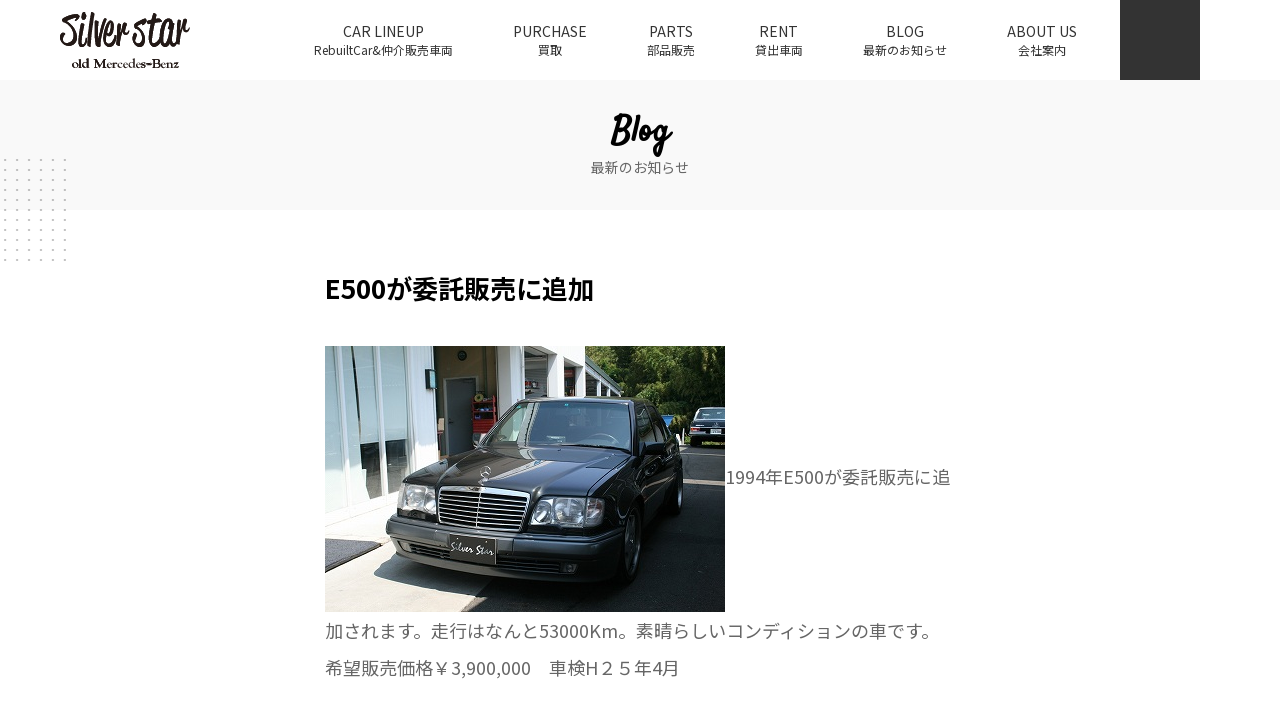

--- FILE ---
content_type: text/html; charset=UTF-8
request_url: https://www.blog-silverstar.info/2012/08/02/7395/
body_size: 16870
content:
<!DOCTYPE html>
<html lang="ja">
<head>
<!-- Google tag (gtag.js) -->
<script async src="https://www.googletagmanager.com/gtag/js?id=G-XPJQR1NETQ"></script>
<script>
window.dataLayer = window.dataLayer || [];
function gtag(){dataLayer.push(arguments);}
gtag('js', new Date());
gtag('config', 'G-XPJQR1NETQ');
</script>
<meta charset="UTF-8">
<meta name="viewport" content="width=device-width, initial-scale=1, maximum-scale=1, user-scalable=no">
<meta http-equiv="x-ua-compatible" content="ie=edge">
<link rel="profile" href="http://gmpg.org/xfn/11">
<meta name='robots' content='index, follow, max-image-preview:large, max-snippet:-1, max-video-preview:-1' />
<style>img:is([sizes="auto" i], [sizes^="auto," i]) { contain-intrinsic-size: 3000px 1500px }</style>
<!-- This site is optimized with the Yoast SEO plugin v24.0 - https://yoast.com/wordpress/plugins/seo/ -->
<title>E500が委託販売に追加 - オールドメルセデスベンツ専門店 シルバースターブログ</title>
<link rel="canonical" href="https://www.blog-silverstar.info/2012/08/02/7395/" />
<meta property="og:locale" content="ja_JP" />
<meta property="og:type" content="article" />
<meta property="og:title" content="E500が委託販売に追加 - オールドメルセデスベンツ専門店 シルバースターブログ" />
<meta property="og:description" content="1994年E500が委託販売に追加されます。走行はなんと53000Km。素晴らしいコンディションの車です。希望販売価格￥3,900,000　車検H２５年4月           内装はチェックのファブリック。新車のような" />
<meta property="og:url" content="https://www.blog-silverstar.info/2012/08/02/7395/" />
<meta property="og:site_name" content="オールドメルセデスベンツ専門店 シルバースターブログ" />
<meta property="article:published_time" content="2012-08-02T04:06:21+00:00" />
<meta property="og:image" content="https://www.blog-silverstar.info/wp-content/uploads/2012/08/e500-009.jpg" />
<meta property="og:image:width" content="400" />
<meta property="og:image:height" content="266" />
<meta property="og:image:type" content="image/jpeg" />
<meta name="author" content="silverstar" />
<meta name="twitter:card" content="summary_large_image" />
<meta name="twitter:label1" content="執筆者" />
<meta name="twitter:data1" content="silverstar" />
<script type="application/ld+json" class="yoast-schema-graph">{"@context":"https://schema.org","@graph":[{"@type":"WebPage","@id":"https://www.blog-silverstar.info/2012/08/02/7395/","url":"https://www.blog-silverstar.info/2012/08/02/7395/","name":"E500が委託販売に追加 - オールドメルセデスベンツ専門店 シルバースターブログ","isPartOf":{"@id":"https://www.blog-silverstar.info/#website"},"primaryImageOfPage":{"@id":"https://www.blog-silverstar.info/2012/08/02/7395/#primaryimage"},"image":{"@id":"https://www.blog-silverstar.info/2012/08/02/7395/#primaryimage"},"thumbnailUrl":"https://www.blog-silverstar.info/wp-content/uploads/2012/08/e500-009.jpg","datePublished":"2012-08-02T04:06:21+00:00","dateModified":"2012-08-02T04:06:21+00:00","author":{"@id":"https://www.blog-silverstar.info/#/schema/person/8c257685841bd53f9abcb09db8d09232"},"breadcrumb":{"@id":"https://www.blog-silverstar.info/2012/08/02/7395/#breadcrumb"},"inLanguage":"ja","potentialAction":[{"@type":"ReadAction","target":["https://www.blog-silverstar.info/2012/08/02/7395/"]}]},{"@type":"ImageObject","inLanguage":"ja","@id":"https://www.blog-silverstar.info/2012/08/02/7395/#primaryimage","url":"https://www.blog-silverstar.info/wp-content/uploads/2012/08/e500-009.jpg","contentUrl":"https://www.blog-silverstar.info/wp-content/uploads/2012/08/e500-009.jpg","width":400,"height":266},{"@type":"BreadcrumbList","@id":"https://www.blog-silverstar.info/2012/08/02/7395/#breadcrumb","itemListElement":[{"@type":"ListItem","position":1,"name":"ホーム","item":"https://www.blog-silverstar.info/"},{"@type":"ListItem","position":2,"name":"E500が委託販売に追加"}]},{"@type":"WebSite","@id":"https://www.blog-silverstar.info/#website","url":"https://www.blog-silverstar.info/","name":"オールドメルセデスベンツ専門店 シルバースターブログ","description":"オールドメルセデスベンツ専門店から情報配信","potentialAction":[{"@type":"SearchAction","target":{"@type":"EntryPoint","urlTemplate":"https://www.blog-silverstar.info/?s={search_term_string}"},"query-input":{"@type":"PropertyValueSpecification","valueRequired":true,"valueName":"search_term_string"}}],"inLanguage":"ja"},{"@type":"Person","@id":"https://www.blog-silverstar.info/#/schema/person/8c257685841bd53f9abcb09db8d09232","name":"silverstar","image":{"@type":"ImageObject","inLanguage":"ja","@id":"https://www.blog-silverstar.info/#/schema/person/image/","url":"https://secure.gravatar.com/avatar/0554842bdccff21613c097c803f51b34424089e24c58586a11bdb666948b14b4?s=96&d=mm&r=g","contentUrl":"https://secure.gravatar.com/avatar/0554842bdccff21613c097c803f51b34424089e24c58586a11bdb666948b14b4?s=96&d=mm&r=g","caption":"silverstar"},"sameAs":["http://www.silverstar.jp"],"url":"https://www.blog-silverstar.info/author/silverstar/"}]}</script>
<!-- / Yoast SEO plugin. -->
<link rel='dns-prefetch' href='//use.fontawesome.com' />
<link rel='dns-prefetch' href='//fonts.googleapis.com' />
<link rel="alternate" type="application/rss+xml" title="オールドメルセデスベンツ専門店 シルバースターブログ &raquo; フィード" href="https://www.blog-silverstar.info/feed/" />
<link rel="alternate" type="application/rss+xml" title="オールドメルセデスベンツ専門店 シルバースターブログ &raquo; コメントフィード" href="https://www.blog-silverstar.info/comments/feed/" />
<link rel="alternate" type="application/rss+xml" title="オールドメルセデスベンツ専門店 シルバースターブログ &raquo; E500が委託販売に追加 のコメントのフィード" href="https://www.blog-silverstar.info/2012/08/02/7395/feed/" />
<link rel='stylesheet' id='stancy-google-fonts-css' href='https://fonts.googleapis.com/css?family=Noto+Sans+JP%3A400%2C700%7CSatisfy&#038;subset=japanese' type='text/css' media='all' />
<link rel='stylesheet' id='wp-block-library-css' href='//www.blog-silverstar.info/wp-content/cache/wpfc-minified/etddmb4a/bfxxt.css' type='text/css' media='all' />
<style id='classic-theme-styles-inline-css' type='text/css'>
/*! This file is auto-generated */
.wp-block-button__link{color:#fff;background-color:#32373c;border-radius:9999px;box-shadow:none;text-decoration:none;padding:calc(.667em + 2px) calc(1.333em + 2px);font-size:1.125em}.wp-block-file__button{background:#32373c;color:#fff;text-decoration:none}
</style>
<style id='global-styles-inline-css' type='text/css'>
:root{--wp--preset--aspect-ratio--square: 1;--wp--preset--aspect-ratio--4-3: 4/3;--wp--preset--aspect-ratio--3-4: 3/4;--wp--preset--aspect-ratio--3-2: 3/2;--wp--preset--aspect-ratio--2-3: 2/3;--wp--preset--aspect-ratio--16-9: 16/9;--wp--preset--aspect-ratio--9-16: 9/16;--wp--preset--color--black: #000000;--wp--preset--color--cyan-bluish-gray: #abb8c3;--wp--preset--color--white: #ffffff;--wp--preset--color--pale-pink: #f78da7;--wp--preset--color--vivid-red: #cf2e2e;--wp--preset--color--luminous-vivid-orange: #ff6900;--wp--preset--color--luminous-vivid-amber: #fcb900;--wp--preset--color--light-green-cyan: #7bdcb5;--wp--preset--color--vivid-green-cyan: #00d084;--wp--preset--color--pale-cyan-blue: #8ed1fc;--wp--preset--color--vivid-cyan-blue: #0693e3;--wp--preset--color--vivid-purple: #9b51e0;--wp--preset--gradient--vivid-cyan-blue-to-vivid-purple: linear-gradient(135deg,rgba(6,147,227,1) 0%,rgb(155,81,224) 100%);--wp--preset--gradient--light-green-cyan-to-vivid-green-cyan: linear-gradient(135deg,rgb(122,220,180) 0%,rgb(0,208,130) 100%);--wp--preset--gradient--luminous-vivid-amber-to-luminous-vivid-orange: linear-gradient(135deg,rgba(252,185,0,1) 0%,rgba(255,105,0,1) 100%);--wp--preset--gradient--luminous-vivid-orange-to-vivid-red: linear-gradient(135deg,rgba(255,105,0,1) 0%,rgb(207,46,46) 100%);--wp--preset--gradient--very-light-gray-to-cyan-bluish-gray: linear-gradient(135deg,rgb(238,238,238) 0%,rgb(169,184,195) 100%);--wp--preset--gradient--cool-to-warm-spectrum: linear-gradient(135deg,rgb(74,234,220) 0%,rgb(151,120,209) 20%,rgb(207,42,186) 40%,rgb(238,44,130) 60%,rgb(251,105,98) 80%,rgb(254,248,76) 100%);--wp--preset--gradient--blush-light-purple: linear-gradient(135deg,rgb(255,206,236) 0%,rgb(152,150,240) 100%);--wp--preset--gradient--blush-bordeaux: linear-gradient(135deg,rgb(254,205,165) 0%,rgb(254,45,45) 50%,rgb(107,0,62) 100%);--wp--preset--gradient--luminous-dusk: linear-gradient(135deg,rgb(255,203,112) 0%,rgb(199,81,192) 50%,rgb(65,88,208) 100%);--wp--preset--gradient--pale-ocean: linear-gradient(135deg,rgb(255,245,203) 0%,rgb(182,227,212) 50%,rgb(51,167,181) 100%);--wp--preset--gradient--electric-grass: linear-gradient(135deg,rgb(202,248,128) 0%,rgb(113,206,126) 100%);--wp--preset--gradient--midnight: linear-gradient(135deg,rgb(2,3,129) 0%,rgb(40,116,252) 100%);--wp--preset--font-size--small: 13px;--wp--preset--font-size--medium: 20px;--wp--preset--font-size--large: 36px;--wp--preset--font-size--x-large: 42px;--wp--preset--spacing--20: 0.44rem;--wp--preset--spacing--30: 0.67rem;--wp--preset--spacing--40: 1rem;--wp--preset--spacing--50: 1.5rem;--wp--preset--spacing--60: 2.25rem;--wp--preset--spacing--70: 3.38rem;--wp--preset--spacing--80: 5.06rem;--wp--preset--shadow--natural: 6px 6px 9px rgba(0, 0, 0, 0.2);--wp--preset--shadow--deep: 12px 12px 50px rgba(0, 0, 0, 0.4);--wp--preset--shadow--sharp: 6px 6px 0px rgba(0, 0, 0, 0.2);--wp--preset--shadow--outlined: 6px 6px 0px -3px rgba(255, 255, 255, 1), 6px 6px rgba(0, 0, 0, 1);--wp--preset--shadow--crisp: 6px 6px 0px rgba(0, 0, 0, 1);}:where(.is-layout-flex){gap: 0.5em;}:where(.is-layout-grid){gap: 0.5em;}body .is-layout-flex{display: flex;}.is-layout-flex{flex-wrap: wrap;align-items: center;}.is-layout-flex > :is(*, div){margin: 0;}body .is-layout-grid{display: grid;}.is-layout-grid > :is(*, div){margin: 0;}:where(.wp-block-columns.is-layout-flex){gap: 2em;}:where(.wp-block-columns.is-layout-grid){gap: 2em;}:where(.wp-block-post-template.is-layout-flex){gap: 1.25em;}:where(.wp-block-post-template.is-layout-grid){gap: 1.25em;}.has-black-color{color: var(--wp--preset--color--black) !important;}.has-cyan-bluish-gray-color{color: var(--wp--preset--color--cyan-bluish-gray) !important;}.has-white-color{color: var(--wp--preset--color--white) !important;}.has-pale-pink-color{color: var(--wp--preset--color--pale-pink) !important;}.has-vivid-red-color{color: var(--wp--preset--color--vivid-red) !important;}.has-luminous-vivid-orange-color{color: var(--wp--preset--color--luminous-vivid-orange) !important;}.has-luminous-vivid-amber-color{color: var(--wp--preset--color--luminous-vivid-amber) !important;}.has-light-green-cyan-color{color: var(--wp--preset--color--light-green-cyan) !important;}.has-vivid-green-cyan-color{color: var(--wp--preset--color--vivid-green-cyan) !important;}.has-pale-cyan-blue-color{color: var(--wp--preset--color--pale-cyan-blue) !important;}.has-vivid-cyan-blue-color{color: var(--wp--preset--color--vivid-cyan-blue) !important;}.has-vivid-purple-color{color: var(--wp--preset--color--vivid-purple) !important;}.has-black-background-color{background-color: var(--wp--preset--color--black) !important;}.has-cyan-bluish-gray-background-color{background-color: var(--wp--preset--color--cyan-bluish-gray) !important;}.has-white-background-color{background-color: var(--wp--preset--color--white) !important;}.has-pale-pink-background-color{background-color: var(--wp--preset--color--pale-pink) !important;}.has-vivid-red-background-color{background-color: var(--wp--preset--color--vivid-red) !important;}.has-luminous-vivid-orange-background-color{background-color: var(--wp--preset--color--luminous-vivid-orange) !important;}.has-luminous-vivid-amber-background-color{background-color: var(--wp--preset--color--luminous-vivid-amber) !important;}.has-light-green-cyan-background-color{background-color: var(--wp--preset--color--light-green-cyan) !important;}.has-vivid-green-cyan-background-color{background-color: var(--wp--preset--color--vivid-green-cyan) !important;}.has-pale-cyan-blue-background-color{background-color: var(--wp--preset--color--pale-cyan-blue) !important;}.has-vivid-cyan-blue-background-color{background-color: var(--wp--preset--color--vivid-cyan-blue) !important;}.has-vivid-purple-background-color{background-color: var(--wp--preset--color--vivid-purple) !important;}.has-black-border-color{border-color: var(--wp--preset--color--black) !important;}.has-cyan-bluish-gray-border-color{border-color: var(--wp--preset--color--cyan-bluish-gray) !important;}.has-white-border-color{border-color: var(--wp--preset--color--white) !important;}.has-pale-pink-border-color{border-color: var(--wp--preset--color--pale-pink) !important;}.has-vivid-red-border-color{border-color: var(--wp--preset--color--vivid-red) !important;}.has-luminous-vivid-orange-border-color{border-color: var(--wp--preset--color--luminous-vivid-orange) !important;}.has-luminous-vivid-amber-border-color{border-color: var(--wp--preset--color--luminous-vivid-amber) !important;}.has-light-green-cyan-border-color{border-color: var(--wp--preset--color--light-green-cyan) !important;}.has-vivid-green-cyan-border-color{border-color: var(--wp--preset--color--vivid-green-cyan) !important;}.has-pale-cyan-blue-border-color{border-color: var(--wp--preset--color--pale-cyan-blue) !important;}.has-vivid-cyan-blue-border-color{border-color: var(--wp--preset--color--vivid-cyan-blue) !important;}.has-vivid-purple-border-color{border-color: var(--wp--preset--color--vivid-purple) !important;}.has-vivid-cyan-blue-to-vivid-purple-gradient-background{background: var(--wp--preset--gradient--vivid-cyan-blue-to-vivid-purple) !important;}.has-light-green-cyan-to-vivid-green-cyan-gradient-background{background: var(--wp--preset--gradient--light-green-cyan-to-vivid-green-cyan) !important;}.has-luminous-vivid-amber-to-luminous-vivid-orange-gradient-background{background: var(--wp--preset--gradient--luminous-vivid-amber-to-luminous-vivid-orange) !important;}.has-luminous-vivid-orange-to-vivid-red-gradient-background{background: var(--wp--preset--gradient--luminous-vivid-orange-to-vivid-red) !important;}.has-very-light-gray-to-cyan-bluish-gray-gradient-background{background: var(--wp--preset--gradient--very-light-gray-to-cyan-bluish-gray) !important;}.has-cool-to-warm-spectrum-gradient-background{background: var(--wp--preset--gradient--cool-to-warm-spectrum) !important;}.has-blush-light-purple-gradient-background{background: var(--wp--preset--gradient--blush-light-purple) !important;}.has-blush-bordeaux-gradient-background{background: var(--wp--preset--gradient--blush-bordeaux) !important;}.has-luminous-dusk-gradient-background{background: var(--wp--preset--gradient--luminous-dusk) !important;}.has-pale-ocean-gradient-background{background: var(--wp--preset--gradient--pale-ocean) !important;}.has-electric-grass-gradient-background{background: var(--wp--preset--gradient--electric-grass) !important;}.has-midnight-gradient-background{background: var(--wp--preset--gradient--midnight) !important;}.has-small-font-size{font-size: var(--wp--preset--font-size--small) !important;}.has-medium-font-size{font-size: var(--wp--preset--font-size--medium) !important;}.has-large-font-size{font-size: var(--wp--preset--font-size--large) !important;}.has-x-large-font-size{font-size: var(--wp--preset--font-size--x-large) !important;}
:where(.wp-block-post-template.is-layout-flex){gap: 1.25em;}:where(.wp-block-post-template.is-layout-grid){gap: 1.25em;}
:where(.wp-block-columns.is-layout-flex){gap: 2em;}:where(.wp-block-columns.is-layout-grid){gap: 2em;}
:root :where(.wp-block-pullquote){font-size: 1.5em;line-height: 1.6;}
</style>
<link rel='stylesheet' id='unitegallery-css' href='//www.blog-silverstar.info/wp-content/cache/wpfc-minified/8lffkr1u/bfxxt.css' type='text/css' media='all' />
<link rel='stylesheet' id='stancy-css' href='//www.blog-silverstar.info/wp-content/cache/wpfc-minified/9jh7ue8o/bfxxt.css' type='text/css' media='all' />
<script type="text/javascript" src="https://www.blog-silverstar.info/wp-includes/js/jquery/jquery.min.js?ver=3.7.1" id="jquery-core-js"></script>
<script type="text/javascript" src="https://www.blog-silverstar.info/wp-includes/js/jquery/jquery-migrate.min.js?ver=3.4.1" id="jquery-migrate-js"></script>
<link rel="https://api.w.org/" href="https://www.blog-silverstar.info/wp-json/" /><link rel="alternate" title="JSON" type="application/json" href="https://www.blog-silverstar.info/wp-json/wp/v2/posts/7395" /><link rel="EditURI" type="application/rsd+xml" title="RSD" href="https://www.blog-silverstar.info/xmlrpc.php?rsd" />
<meta name="generator" content="WordPress 6.8.3" />
<link rel='shortlink' href='https://www.blog-silverstar.info/?p=7395' />
<link rel="alternate" title="oEmbed (JSON)" type="application/json+oembed" href="https://www.blog-silverstar.info/wp-json/oembed/1.0/embed?url=https%3A%2F%2Fwww.blog-silverstar.info%2F2012%2F08%2F02%2F7395%2F" />
<link rel="alternate" title="oEmbed (XML)" type="text/xml+oembed" href="https://www.blog-silverstar.info/wp-json/oembed/1.0/embed?url=https%3A%2F%2Fwww.blog-silverstar.info%2F2012%2F08%2F02%2F7395%2F&#038;format=xml" />
<link rel="icon" href="https://www.blog-silverstar.info/wp-content/uploads/2018/10/cropped-siteicon-32x32.png" sizes="32x32" />
<link rel="icon" href="https://www.blog-silverstar.info/wp-content/uploads/2018/10/cropped-siteicon-192x192.png" sizes="192x192" />
<link rel="apple-touch-icon" href="https://www.blog-silverstar.info/wp-content/uploads/2018/10/cropped-siteicon-180x180.png" />
<meta name="msapplication-TileImage" content="https://www.blog-silverstar.info/wp-content/uploads/2018/10/cropped-siteicon-270x270.png" />
</head>
<body class="post-template-default single single-post postid-7395 single-format-standard wp-theme-stancy">
<div id="page" class="hfeed site">
<header id="masthead" class="site-header" role="banner">
<div class="site-branding">
<p class="site-logo"><a href="https://www.old-mercedes.net" rel="home"><svg xmlns="http://www.w3.org/2000/svg" viewBox="0 0 130 57">
オールドメルセデスベンツ専門店 シルバースターブログ<defs>
<path id="a" d="M.164.232h13.701v26.07H.164z"/>
<path id="c" d="M.164.232h13.701v26.07H.164z"/>
<path id="e" d="M.047.013H7.51V34.98H.047z"/>
<path id="g" d="M.047.013H7.51V34.98H.047z"/>
</defs>
<g fill-rule="evenodd">
<path d="M77.223 14.28l.33-.336c.332-.169.664-.505.995-.674.331-.168.828-.505 1.16-.674.497-.168.828-.337 1.16-.505.331-.169.662-.169.828-.169.166 0 .166 0 .331.169 0 .168.166.337.166.505.166.169.166.337.331.337 0 .169.166.337.166.337.166 0 .497-.168.829-.337.33-.168.662-.505.994-.842l.994-1.01c.331-.506.663-.843.828-1.348.166-.337.332-.843.332-1.18 0-.168-.166-.505-.166-.673-.166-.337-.331-.506-.331-.674-.166-.337-.332-.506-.497-.506-.166-.168-.332-.336-.498-.336 0 0-.165.168-.497.168-.497.168-.828.337-1.325.506-.663.336-1.16.505-1.823.842l-1.988 1.01-1.988 1.011c-.663.337-1.16.674-1.657 1.01-.497.338-.828.675-1.16 1.011-.331.337-.497.674-.497.843v1.516c.166.337.166.842.332 1.347.165.337.497.674.662 1.01.663 0 1.16.17 1.823.506.663.337 1.16.843 1.822 1.348.497.505 1.16 1.179 1.657 2.021.332.674.829 1.516.994 2.359.332.842.497 1.852.497 2.863 0 1.18-.165 2.19-.33 3.032-.332.842-.83 1.348-1.327 1.853-.662.505-1.325.674-2.319.843-.497-.169-.828-.169-1.16-.338-.331-.168-.663-.336-.828-.673-.332-.169-.497-.505-.663-.674 0-.337-.166-.505-.166-.842-.165-.169-.165-.337-.165-.506 0 0 .165-.168.165-.505.166-.337.332-.842.497-1.18a3819.194 3819.194 0 0 1 .995-3.031c.165-.506.165-.842.165-1.18 0-.168 0-.336-.165-.505l-.498-.505c-.165-.337-.497-.505-.662-.674-.166 0-.332-.168-.497-.168a.909.909 0 0 0-.829.505c-.331.169-.497.505-.828 1.01l-.497 1.517c-.166.505-.166 1.01-.332 1.516v1.18c0 .841 0 1.683.332 2.526.165.673.497 1.516.994 2.19.497.842.994 1.516 1.49 2.021.664.674 1.327 1.01 1.99 1.348a4.527 4.527 0 0 0 2.153.505c.663 0 1.326 0 1.988-.337a7.366 7.366 0 0 0 1.823-1.348c.497-.673.828-1.516 1.16-2.526.331-1.011.497-2.19.497-3.538 0-1.347-.166-2.358-.497-3.537a20.724 20.724 0 0 0-1.16-2.864c-.331-.842-.829-1.516-1.491-2.19-.497-.842-.994-1.347-1.657-1.853-.497-.505-.994-1.01-1.491-1.347-.497-.337-.829-.505-1.16-.674l-.331-.337v-.168z"/>
<path d="M77.223 14.28l.33-.336c.332-.169.664-.505.995-.674.331-.168.828-.505 1.16-.674.497-.168.828-.337 1.16-.505.331-.169.662-.169.828-.169.166 0 .166 0 .331.169 0 .168.166.337.166.505.166.169.166.337.331.337 0 .169.166.337.166.337.166 0 .497-.168.829-.337.33-.168.662-.505.994-.842l.994-1.01c.331-.506.663-.843.828-1.348.166-.337.332-.843.332-1.18 0-.168-.166-.505-.166-.673-.166-.337-.331-.506-.331-.674-.166-.337-.332-.506-.497-.506-.166-.168-.332-.336-.498-.336 0 0-.165.168-.497.168-.497.168-.828.337-1.325.506-.663.336-1.16.505-1.823.842l-1.988 1.01-1.988 1.011c-.663.337-1.16.674-1.657 1.01-.497.338-.828.675-1.16 1.011-.331.337-.497.674-.497.843v1.516c.166.337.166.842.332 1.347.165.337.497.674.662 1.01.663 0 1.16.17 1.823.506.663.337 1.16.843 1.822 1.348.497.505 1.16 1.179 1.657 2.021.332.674.829 1.516.994 2.359.332.842.497 1.852.497 2.863 0 1.18-.165 2.19-.33 3.032-.332.842-.83 1.348-1.327 1.853-.662.505-1.325.674-2.319.843-.497-.169-.828-.169-1.16-.338-.331-.168-.663-.336-.828-.673-.332-.169-.497-.505-.663-.674 0-.337-.166-.505-.166-.842-.165-.169-.165-.337-.165-.506 0 0 .165-.168.165-.505.166-.337.332-.842.497-1.18a3819.194 3819.194 0 0 1 .995-3.031c.165-.506.165-.842.165-1.18 0-.168 0-.336-.165-.505l-.498-.505c-.165-.337-.497-.505-.662-.674-.166 0-.332-.168-.497-.168a.909.909 0 0 0-.829.505c-.331.169-.497.505-.828 1.01l-.497 1.517c-.166.505-.166 1.01-.332 1.516v1.18c0 .841 0 1.683.332 2.526.165.673.497 1.516.994 2.19.497.842.994 1.516 1.49 2.021.664.674 1.327 1.01 1.99 1.348a4.527 4.527 0 0 0 2.153.505c.663 0 1.326 0 1.988-.337a7.366 7.366 0 0 0 1.823-1.348c.497-.673.828-1.516 1.16-2.526.331-1.011.497-2.19.497-3.538 0-1.347-.166-2.358-.497-3.537a20.724 20.724 0 0 0-1.16-2.864c-.331-.842-.829-1.516-1.491-2.19-.497-.842-.994-1.347-1.657-1.853-.497-.505-.994-1.01-1.491-1.347-.497-.337-.829-.505-1.16-.674l-.331-.337v-.168z"/>
<path d="M88.735 12.138l2.068-.516c-.345 1.376-.517 2.75-.862 4.126-.172 1.375-.344 2.75-.689 4.125-.172 1.204-.172 2.407-.345 3.438-.172 1.203-.172 2.063-.172 2.923 0 1.203.172 2.406.517 3.437.172 1.204.69 2.063 1.206 2.923.517.687 1.034 1.375 1.724 1.719.69.515 1.379.687 2.068.687a3.33 3.33 0 0 0 1.724-.516c.689-.171 1.378-.687 1.896-1.03.689-.516 1.206-1.204 1.723-1.72.517-.687.862-1.375 1.206-2.063.345-.687.345-1.375.517-2.062-.172-.688-.172-1.375-.344-1.72-.173-.343-.345-.687-.517-.687-.173-.172-.345-.172-.517-.172h-.345c0 .516-.172 1.031-.345 1.719-.344.516-.689 1.032-1.206 1.547-.345.688-.862 1.032-1.379 1.547-.517.516-1.206.86-1.723 1.032-.517.343-1.035.343-1.552.343-.517 0-.861-.171-1.034-.515-.345-.344-.345-.86-.345-1.547 0-1.203 0-2.407.173-3.954.172-1.375.345-2.922.69-4.47.172-1.546.516-3.265.861-4.984.345-1.547.69-3.266 1.034-4.813.69-.172 1.551-.344 2.24-.516.863 0 1.552-.172 2.241-.172.69-.172 1.379-.172 2.068-.172.173 0 .345-.171.517-.343v-.516s0-.172-.172-.515c0-.172-.172-.344-.345-.516-.172-.344-.344-.516-.344-.516-.173-.172-.173-.344-.345-.344h-.345c-.172 0-.172 0-.344-.172 0 0 0-.172-.173-.343 0-.172-.172-.344-.344-.344h-1.724c-.172 0-.517.172-.862.172-.344 0-.69.172-1.206.172l.862-3.782s0-.172-.173-.344a2.376 2.376 0 0 0-.517-.688c-.172-.172-.517-.343-.861-.515-.173-.172-.517-.344-.69-.344-.172-.172-.517 0-.69 0 0 .172-.344.516-.516 1.203-.173.516-.517 1.203-.69 2.235-.172.86-.517 1.89-.862 3.094l-2.068.516c-.517.172-1.206.344-1.551.516-.517.171-.862.343-1.034.515 0 .172-.172.344-.172.516 0 .343.172.515.344.86 0 .343.172.515.345.859.345.171.517.343.69.515.172.172.516.172.689.172"/>
<path d="M88.735 12.138l2.068-.516c-.345 1.376-.517 2.75-.862 4.126-.172 1.375-.344 2.75-.689 4.125-.172 1.204-.172 2.407-.345 3.438-.172 1.203-.172 2.063-.172 2.923 0 1.203.172 2.406.517 3.437.172 1.204.69 2.063 1.206 2.923.517.687 1.034 1.375 1.724 1.719.69.515 1.379.687 2.068.687a3.33 3.33 0 0 0 1.724-.516c.689-.171 1.378-.687 1.896-1.03.689-.516 1.206-1.204 1.723-1.72.517-.687.862-1.375 1.206-2.063.345-.687.345-1.375.517-2.062-.172-.688-.172-1.375-.344-1.72-.173-.343-.345-.687-.517-.687-.173-.172-.345-.172-.517-.172h-.345c0 .516-.172 1.031-.345 1.719-.344.516-.689 1.032-1.206 1.547-.345.688-.862 1.032-1.379 1.547-.517.516-1.206.86-1.723 1.032-.517.343-1.035.343-1.552.343-.517 0-.861-.171-1.034-.515-.345-.344-.345-.86-.345-1.547 0-1.203 0-2.407.173-3.954.172-1.375.345-2.922.69-4.47.172-1.546.516-3.265.861-4.984.345-1.547.69-3.266 1.034-4.813.69-.172 1.551-.344 2.24-.516.863 0 1.552-.172 2.241-.172.69-.172 1.379-.172 2.068-.172.173 0 .345-.171.517-.343v-.516s0-.172-.172-.515c0-.172-.172-.344-.345-.516-.172-.344-.344-.516-.344-.516-.173-.172-.173-.344-.345-.344h-.345c-.172 0-.172 0-.344-.172 0 0 0-.172-.173-.343 0-.172-.172-.344-.344-.344h-1.724c-.172 0-.517.172-.862.172-.344 0-.69.172-1.206.172l.862-3.782s0-.172-.173-.344a2.376 2.376 0 0 0-.517-.688c-.172-.172-.517-.343-.861-.515-.173-.172-.517-.344-.69-.344-.172-.172-.517 0-.69 0 0 .172-.344.516-.516 1.203-.173.516-.517 1.203-.69 2.235-.172.86-.517 1.89-.862 3.094l-2.068.516c-.517.172-1.206.344-1.551.516-.517.171-.862.343-1.034.515 0 .172-.172.344-.172.516 0 .343.172.515.344.86 0 .343.172.515.345.859.345.171.517.343.69.515.172.172.516.172.689.172z"/>
<path d="M103.215 27.19c0-.867.169-1.736.169-2.777 0-.868.169-1.909.338-3.124.169-1.041.338-2.256.507-3.297.338-1.042.507-2.256.845-3.124.168-1.042.506-1.91.844-2.777.338-.694.845-1.389 1.183-1.91.338-.346.845-.693 1.183-.693.338 0 .507.173.507.347.169 0 .169.173.338.347v1.041c0 .868-.17 1.91-.338 2.777-.338.868-.676 1.562-1.014 2.43 0 .173.338.347.507.52.169 0 .507.174.676.347.169 0 .338.174.507.174h.169v1.215c-.17.52-.17 1.041-.338 1.735-.17.695-.338 1.563-.507 2.257-.17.867-.338 1.735-.507 2.603-.338.694-.507 1.562-.845 2.256a5.878 5.878 0 0 1-.845 2.083 3.796 3.796 0 0 1-.845 1.388c-.338.347-.675.521-.844.521-.507 0-.676-.174-1.014-.347-.17-.347-.338-.868-.507-1.389 0-.694-.17-1.562-.17-2.603zm6.758 4.165c0 .347.17.695.338 1.042l.507 1.041c.338.347.676.694 1.014.868.338.173.845.347 1.352.347.507 0 1.013-.174 1.52-.347.338-.347.845-.694 1.183-1.215l1.014-1.562a8.606 8.606 0 0 0 .675-1.91c.17-.693.339-1.214.507-1.908v-1.562c0-.347 0-.695-.168-.868 0-.174-.17-.347-.339-.347-.168 0-.337-.174-.506-.174h-.17c0 .868-.168 1.563-.337 2.43 0 .694-.338 1.388-.507 1.909a3.378 3.378 0 0 1-.845 1.562c-.338.347-.845.52-1.52.52-.338 0-.845-.173-1.014-.52-.338-.347-.507-.694-.507-1.388-.169-.521-.169-1.215-.169-2.083 0-1.215 0-2.777.338-4.339.169-1.562.507-3.297.845-5.033.338-1.909.675-3.818 1.182-5.727 0-.174 0-.52-.169-.694 0 0-.338-.174-.506-.347-.17 0-.507-.174-.676-.174-.17 0-.338 0-.507-.174v-.173c.169 0 .169-.174.169-.347 0-.347-.17-.694-.338-1.215-.169-.347-.338-.868-.676-1.215a3.664 3.664 0 0 0-1.352-.868c-.506-.347-1.182-.52-1.858-.52-.845 0-1.69.347-2.535.867-.676.347-1.52 1.042-2.027 1.91-.676.867-1.352 1.909-1.859 3.123-.507 1.042-.845 2.43-1.183 3.819-.506 1.214-.675 2.776-.844 4.165-.17 1.562-.338 3.124-.338 4.686 0 1.562.169 2.95.338 4.165.338 1.215.675 2.256 1.182 3.298.507.868 1.183 1.562 1.86 1.909.675.52 1.35.694 2.195.694.507 0 1.014 0 1.521-.347.507-.174.845-.52 1.352-.868.338-.347.676-.694 1.014-1.215.338-.347.507-.868.676-1.215h.168z"/>
<path d="M103.215 27.19c0-.867.169-1.736.169-2.777 0-.868.169-1.909.338-3.124.169-1.041.338-2.256.507-3.297.338-1.042.507-2.256.845-3.124.168-1.042.506-1.91.844-2.777.338-.694.845-1.389 1.183-1.91.338-.346.845-.693 1.183-.693.338 0 .507.173.507.347.169 0 .169.173.338.347v1.041c0 .868-.17 1.91-.338 2.777-.338.868-.676 1.562-1.014 2.43 0 .173.338.347.507.52.169 0 .507.174.676.347.169 0 .338.174.507.174h.169v1.215c-.17.52-.17 1.041-.338 1.735-.17.695-.338 1.563-.507 2.257-.17.867-.338 1.735-.507 2.603-.338.694-.507 1.562-.845 2.256a5.878 5.878 0 0 1-.845 2.083 3.796 3.796 0 0 1-.845 1.388c-.338.347-.675.521-.844.521-.507 0-.676-.174-1.014-.347-.17-.347-.338-.868-.507-1.389 0-.694-.17-1.562-.17-2.603zm6.758 4.165c0 .347.17.695.338 1.042l.507 1.041c.338.347.676.694 1.014.868.338.173.845.347 1.352.347.507 0 1.013-.174 1.52-.347.338-.347.845-.694 1.183-1.215l1.014-1.562a8.606 8.606 0 0 0 .675-1.91c.17-.693.339-1.214.507-1.908v-1.562c0-.347 0-.695-.168-.868 0-.174-.17-.347-.339-.347-.168 0-.337-.174-.506-.174h-.17c0 .868-.168 1.563-.337 2.43 0 .694-.338 1.388-.507 1.909a3.378 3.378 0 0 1-.845 1.562c-.338.347-.845.52-1.52.52-.338 0-.845-.173-1.014-.52-.338-.347-.507-.694-.507-1.388-.169-.521-.169-1.215-.169-2.083 0-1.215 0-2.777.338-4.339.169-1.562.507-3.297.845-5.033.338-1.909.675-3.818 1.182-5.727 0-.174 0-.52-.169-.694 0 0-.338-.174-.506-.347-.17 0-.507-.174-.676-.174-.17 0-.338 0-.507-.174v-.173c.169 0 .169-.174.169-.347 0-.347-.17-.694-.338-1.215-.169-.347-.338-.868-.676-1.215a3.664 3.664 0 0 0-1.352-.868c-.506-.347-1.182-.52-1.858-.52-.845 0-1.69.347-2.535.867-.676.347-1.52 1.042-2.027 1.91-.676.867-1.352 1.909-1.859 3.123-.507 1.042-.845 2.43-1.183 3.819-.506 1.214-.675 2.776-.844 4.165-.17 1.562-.338 3.124-.338 4.686 0 1.562.169 2.95.338 4.165.338 1.215.675 2.256 1.182 3.298.507.868 1.183 1.562 1.86 1.909.675.52 1.35.694 2.195.694.507 0 1.014 0 1.521-.347.507-.174.845-.52 1.352-.868.338-.347.676-.694 1.014-1.215.338-.347.507-.868.676-1.215h.168z"/>
<g transform="translate(115.917 6.364)">
<path d="M4.223 11.399c.17-.825.17-1.484.17-2.308.169-.824.169-1.648.338-2.308 0-.824.169-1.648.169-2.307.17-.824.17-1.484.17-2.143 0 0 0-.165-.17-.165l-.508-.494c-.338-.165-.507-.165-.845-.33-.339-.165-.677-.165-.846-.165-.339 0-.508.165-.846.495-.169.33-.338.824-.338 1.483-.17.495-.338 1.319-.338 1.978 0 .824-.17 1.813-.17 2.637v2.802C.84 12.387.84 13.871.84 15.19c-.169 1.319-.169 2.473-.338 3.462 0 .824 0 1.648-.17 2.308v1.648c-.168.33-.168.66-.168.989v.824c0 .165 0 .33.338.66.17.164.338.329.677.494.338.33.676.494 1.014.494.339.165.677.165 1.015.165.17.165.508 0 .677-.165 0-1.978.17-3.79.338-5.439.339-1.649.508-3.297.846-4.615.338-1.319.677-2.473 1.015-3.627.338-.988.508-1.813.846-2.472 0 .824.169 1.484.338 1.978.17.66.508 1.154 1.015 1.483.508.33 1.015.66 1.86.66.678 0 1.185-.165 1.523-.495.508-.33.846-.659 1.185-1.154.338-.494.507-.988.676-1.483.17-.494.338-.989.338-1.319 0-.164 0-.33-.169-.33 0-.164-.169-.164-.169-.329h-.338s-.17 0-.17.33c-.168.165-.168.33-.338.66-.169.329-.338.494-.507.823-.17.33-.338.495-.677.66-.169.164-.507.33-.846.33-.169 0-.338 0-.676-.166-.17-.164-.339-.33-.339-.659-.169-.165-.169-.33-.169-.66 0-.659 0-1.318.17-1.977 0-.66.169-1.319.338-1.813.169-.66.507-1.154.676-1.813.17-.495.339-.99.339-1.319.169-.494.169-.824.169-1.319 0-.33 0-.824-.338-.989-.17-.33-.508-.494-1.015-.659-.339-.164-.677-.164-1.185 0a1.31 1.31 0 0 0-.845.33.903.903 0 0 0-.508.824c-.169.66-.338 1.483-.507 2.143-.17.824-.508 1.813-.677 2.637-.17.989-.507 1.813-.677 2.637-.338.99-.507 1.813-.845 2.637l-.339-.164z" mask="url(#b)"/>
</g>
<g transform="translate(115.917 6.364)">
<mask id="d">
<use xlink:href="#c"/>
</mask>
<path d="M4.223 11.399c.17-.825.17-1.484.17-2.308.169-.824.169-1.648.338-2.308 0-.824.169-1.648.169-2.307.17-.824.17-1.484.17-2.143 0 0 0-.165-.17-.165l-.508-.494c-.338-.165-.507-.165-.845-.33-.339-.165-.677-.165-.846-.165-.339 0-.508.165-.846.495-.169.33-.338.824-.338 1.483-.17.495-.338 1.319-.338 1.978 0 .824-.17 1.813-.17 2.637v2.802C.84 12.387.84 13.871.84 15.19c-.169 1.319-.169 2.473-.338 3.462 0 .824 0 1.648-.17 2.308v1.648c-.168.33-.168.66-.168.989v.824c0 .165 0 .33.338.66.17.164.338.329.677.494.338.33.676.494 1.014.494.339.165.677.165 1.015.165.17.165.508 0 .677-.165 0-1.978.17-3.79.338-5.439.339-1.649.508-3.297.846-4.615.338-1.319.677-2.473 1.015-3.627.338-.988.508-1.813.846-2.472 0 .824.169 1.484.338 1.978.17.66.508 1.154 1.015 1.483.508.33 1.015.66 1.86.66.678 0 1.185-.165 1.523-.495.508-.33.846-.659 1.185-1.154.338-.494.507-.988.676-1.483.17-.494.338-.989.338-1.319 0-.164 0-.33-.169-.33 0-.164-.169-.164-.169-.329h-.338s-.17 0-.17.33c-.168.165-.168.33-.338.66-.169.329-.338.494-.507.823-.17.33-.338.495-.677.66-.169.164-.507.33-.846.33-.169 0-.338 0-.676-.166-.17-.164-.339-.33-.339-.659-.169-.165-.169-.33-.169-.66 0-.659 0-1.318.17-1.977 0-.66.169-1.319.338-1.813.169-.66.507-1.154.676-1.813.17-.495.339-.99.339-1.319.169-.494.169-.824.169-1.319 0-.33 0-.824-.338-.989-.17-.33-.508-.494-1.015-.659-.339-.164-.677-.164-1.185 0a1.31 1.31 0 0 0-.845.33.903.903 0 0 0-.508.824c-.169.66-.338 1.483-.507 2.143-.17.824-.508 1.813-.677 2.637-.17.989-.507 1.813-.677 2.637-.338.99-.507 1.813-.845 2.637l-.339-.164z" mask="url(#d)"/>
</g>
<path d="M2.833 27.283c0-.487.167-.974.334-1.623l.5-1.46c.333-.488.5-.813.833-1.3.333-.324.5-.65.833-.811-.166-.487-.5-.812-.833-1.137-.5-.162-1-.324-1.5-.324s-.833.162-1.167.324L1 21.764l-.5.974c-.167.487-.333.812-.5 1.299v1.136c0 .812 0 1.623.333 2.435.334.812.667 1.623 1.167 2.273.5.811 1 1.46 1.833 2.11.667.487 1.5.974 2.334 1.299 1 .487 2 .65 3 .65.833 0 1.666-.163 2.5-.325.833-.325 1.5-.65 2.166-.974.667-.487 1.334-.974 1.834-1.624.666-.65 1-1.46 1.333-2.435.333-.812.5-1.786.5-2.922 0-1.299-.167-2.76-.5-3.896-.333-1.299-.667-2.435-1.333-3.41-.5-1.135-1-2.11-1.667-2.921-.667-.974-1.333-1.786-2-2.435-.667-.65-1.333-1.299-2-1.786-.667-.65-1.167-.974-1.667-1.299-.5-.324-.833-.649-1.166-.811a9.58 9.58 0 0 0 1.166-.65c.5-.324 1-.487 1.5-.811.667-.163 1.334-.487 2-.65.5-.324 1.167-.486 1.834-.649.5-.162 1.166-.324 1.5-.487.5-.162 1-.162 1.166-.162.334 0 .5.162.5.162 0 .163-.166.325-.166.65-.167.162-.334.486-.5.81-.334.163-.5.488-.667.65 0 .325-.167.487-.167.487 0 .163 0 .325.167.325 0 .163.167.163.167.163.333 0 .5 0 1-.325.333-.163.666-.325 1-.65.5-.324.833-.811 1.166-1.136.334-.324.667-.811.834-1.299.166-.324.333-.811.333-1.136 0-.162 0-.325-.167-.65l-.666-.649c-.334-.324-.5-.487-.834-.649-.166-.162-.5-.325-.666-.325-.667 0-1.334 0-2.167.163-.833 0-1.667.162-2.667.324-1 .325-2 .487-3 .812-.833.325-1.833.65-2.666.974L4.333 5.53C3.5 6.018 3 6.342 2.667 6.83c-.5.324-.667.81-.667 1.135 0 .163 0 .325.167.487.166.325.166.488.333.812.167.162.333.487.5.65l.333.324c.5 0 1 .162 1.5.325.5.325 1.167.65 1.834.974.666.487 1.166.974 1.833 1.623.667.487 1.333 1.137 2 1.948l1.5 2.435c.5.974.833 1.948 1.167 2.922.333.975.333 2.11.333 3.247a9.23 9.23 0 0 1-.5 3.084c-.333.974-.833 1.624-1.5 2.273-.667.65-1.333 1.136-2.333 1.461a7.072 7.072 0 0 1-2.667.487c-.667 0-1.167-.162-1.667-.325-.5-.324-.833-.487-1.166-.974-.167-.324-.5-.649-.667-1.136 0-.487-.167-.812-.167-1.299"/>
<path d="M2.833 27.283c0-.487.167-.974.334-1.623l.5-1.46c.333-.488.5-.813.833-1.3.333-.324.5-.65.833-.811-.166-.487-.5-.812-.833-1.137-.5-.162-1-.324-1.5-.324s-.833.162-1.167.324L1 21.764l-.5.974c-.167.487-.333.812-.5 1.299v1.136c0 .812 0 1.623.333 2.435.334.812.667 1.623 1.167 2.273.5.811 1 1.46 1.833 2.11.667.487 1.5.974 2.334 1.299 1 .487 2 .65 3 .65.833 0 1.666-.163 2.5-.325.833-.325 1.5-.65 2.166-.974.667-.487 1.334-.974 1.834-1.624.666-.65 1-1.46 1.333-2.435.333-.812.5-1.786.5-2.922 0-1.299-.167-2.76-.5-3.896-.333-1.299-.667-2.435-1.333-3.41-.5-1.135-1-2.11-1.667-2.921-.667-.974-1.333-1.786-2-2.435-.667-.65-1.333-1.299-2-1.786-.667-.65-1.167-.974-1.667-1.299-.5-.324-.833-.649-1.166-.811a9.58 9.58 0 0 0 1.166-.65c.5-.324 1-.487 1.5-.811.667-.163 1.334-.487 2-.65.5-.324 1.167-.486 1.834-.649.5-.162 1.166-.324 1.5-.487.5-.162 1-.162 1.166-.162.334 0 .5.162.5.162 0 .163-.166.325-.166.65-.167.162-.334.486-.5.81-.334.163-.5.488-.667.65 0 .325-.167.487-.167.487 0 .163 0 .325.167.325 0 .163.167.163.167.163.333 0 .5 0 1-.325.333-.163.666-.325 1-.65.5-.324.833-.811 1.166-1.136.334-.324.667-.811.834-1.299.166-.324.333-.811.333-1.136 0-.162 0-.325-.167-.65l-.666-.649c-.334-.324-.5-.487-.834-.649-.166-.162-.5-.325-.666-.325-.667 0-1.334 0-2.167.163-.833 0-1.667.162-2.667.324-1 .325-2 .487-3 .812-.833.325-1.833.65-2.666.974L4.333 5.53C3.5 6.018 3 6.342 2.667 6.83c-.5.324-.667.81-.667 1.135 0 .163 0 .325.167.487.166.325.166.488.333.812.167.162.333.487.5.65l.333.324c.5 0 1 .162 1.5.325.5.325 1.167.65 1.834.974.666.487 1.166.974 1.833 1.623.667.487 1.333 1.137 2 1.948l1.5 2.435c.5.974.833 1.948 1.167 2.922.333.975.333 2.11.333 3.247a9.23 9.23 0 0 1-.5 3.084c-.333.974-.833 1.624-1.5 2.273-.667.65-1.333 1.136-2.333 1.461a7.072 7.072 0 0 1-2.667.487c-.667 0-1.167-.162-1.667-.325-.5-.324-.833-.487-1.166-.974-.167-.324-.5-.649-.667-1.136 0-.487-.167-.812-.167-1.299z"/>
<path d="M18.417 29.629c0 1.905.293 3.118.881 4.158.44.867 1.322 1.213 2.35 1.213.735 0 1.322 0 1.91-.346.44-.174.881-.52 1.322-1.04.44-.347.735-.867 1.028-1.386.294-.694.588-1.213.735-1.733.147-.693.294-1.213.44-1.733v-1.559c0-.52 0-.867-.146-1.04-.147-.173-.294-.346-.441-.346-.294-.173-.44-.173-.588 0h-.147c0 .346 0 .693-.146 1.04 0 .52-.147.866-.147 1.386l-.441 1.559c-.147.52-.294.866-.588 1.386-.147.346-.44.693-.734.866-.294.174-.735.347-1.028.347-.294 0-.441 0-.588-.173-.147-.174-.294-.52-.44-.867 0-.346-.148-.866-.148-1.386 0-.52 0-1.386.147-2.08.147-.865.147-1.732.294-2.771.147-1.04.294-2.08.588-3.12.147-1.039.293-2.252.587-3.291.147-1.04.44-2.08.588-3.119.294-.866.44-1.906.587-2.772.147-.173 0-.347 0-.52-.146-.173-.293-.347-.587-.52-.147-.173-.44-.173-.588-.346-.294 0-.587 0-.734-.174h-.735c-.147 0-.294 0-.44.174-.147 0-.147.173-.294.346-.147.52-.294 1.213-.44 2.08-.148.866-.295 1.905-.588 2.945-.147 1.04-.294 2.252-.441 3.465-.294 1.04-.44 2.253-.588 3.465-.147 1.04-.147 2.253-.293 3.293-.147 1.04-.147 1.905-.147 2.599m4.7-21.832c.44 0 .882 0 1.322-.173.294-.173.588-.52.882-.693.147-.347.44-.693.587-1.04.147-.346.147-.693.294-1.04 0-.52.147-.693.147-1.039-.147-.346-.147-.693-.294-1.04 0-.173-.147-.52-.294-.52a2.101 2.101 0 0 1-.587-.52V.694c-.147-.346-.294-.52-.44-.52C24.438 0 24.291 0 23.851 0c-.294 0-.588.174-.882.52-.293.173-.44.52-.734.866-.147.52-.294.867-.44 1.387 0 .52-.148.866-.148 1.212 0 .52-.147.867-.147 1.04 0 .52.147 1.04.294 1.386 0 .347.147.52.294.866.147.174.44.347.588.347.146.173.293.173.44.173"/>
<path d="M18.417 29.629c0 1.905.293 3.118.881 4.158.44.867 1.322 1.213 2.35 1.213.735 0 1.322 0 1.91-.346.44-.174.881-.52 1.322-1.04.44-.347.735-.867 1.028-1.386.294-.694.588-1.213.735-1.733.147-.693.294-1.213.44-1.733v-1.559c0-.52 0-.867-.146-1.04-.147-.173-.294-.346-.441-.346-.294-.173-.44-.173-.588 0h-.147c0 .346 0 .693-.146 1.04 0 .52-.147.866-.147 1.386l-.441 1.559c-.147.52-.294.866-.588 1.386-.147.346-.44.693-.734.866-.294.174-.735.347-1.028.347-.294 0-.441 0-.588-.173-.147-.174-.294-.52-.44-.867 0-.346-.148-.866-.148-1.386 0-.52 0-1.386.147-2.08.147-.865.147-1.732.294-2.771.147-1.04.294-2.08.588-3.12.147-1.039.293-2.252.587-3.291.147-1.04.44-2.08.588-3.119.294-.866.44-1.906.587-2.772.147-.173 0-.347 0-.52-.146-.173-.293-.347-.587-.52-.147-.173-.44-.173-.588-.346-.294 0-.587 0-.734-.174h-.735c-.147 0-.294 0-.44.174-.147 0-.147.173-.294.346-.147.52-.294 1.213-.44 2.08-.148.866-.295 1.905-.588 2.945-.147 1.04-.294 2.252-.441 3.465-.294 1.04-.44 2.253-.588 3.465-.147 1.04-.147 2.253-.293 3.293-.147 1.04-.147 1.905-.147 2.599zm4.7-21.832c.44 0 .882 0 1.322-.173.294-.173.588-.52.882-.693.147-.347.44-.693.587-1.04.147-.346.147-.693.294-1.04 0-.52.147-.693.147-1.039-.147-.346-.147-.693-.294-1.04 0-.173-.147-.52-.294-.52a2.101 2.101 0 0 1-.587-.52V.694c-.147-.346-.294-.52-.44-.52C24.438 0 24.291 0 23.851 0c-.294 0-.588.174-.882.52-.293.173-.44.52-.734.866-.147.52-.294.867-.44 1.387 0 .52-.148.866-.148 1.212 0 .52-.147.867-.147 1.04 0 .52.147 1.04.294 1.386 0 .347.147.52.294.866.147.174.44.347.588.347.146.173.293.173.44.173z"/>
<g transform="translate(27.083)">
<path d="M.121 33.256c.168.173.168.345.504.517.168.172.336.345.672.517l1.008.517c.167.172.503.172.84.172.167 0 .335 0 .503-.172v-1.895c0-.517.168-1.206.168-1.723.168-3.272.504-6.545.84-9.818.335-3.272.84-6.545 1.343-9.817.336-3.273.84-6.373 1.512-9.474 0-.344-.168-.517-.336-.689-.168-.344-.336-.516-.672-.689L5.495.186c-.168-.173-.504-.173-.84-.173H4.32l-.336.345c-.168 1.205-.336 2.411-.672 3.617-.168 1.378-.336 2.756-.672 4.306-.168 1.378-.335 2.928-.671 4.478l-.504 4.65C1.297 18.96.96 20.34.793 21.89c0 1.377-.168 2.755-.336 3.96C.29 27.057.29 28.262.29 29.296c-.168.344-.168.689-.168 1.033v1.206c0 .345-.168.689 0 1.033v.69z" mask="url(#f)"/>
</g>
<g transform="translate(27.083)">
<mask id="h">
<use xlink:href="#g"/>
</mask>
<path d="M.121 33.256c.168.173.168.345.504.517.168.172.336.345.672.517l1.008.517c.167.172.503.172.84.172.167 0 .335 0 .503-.172v-1.895c0-.517.168-1.206.168-1.723.168-3.272.504-6.545.84-9.818.335-3.272.84-6.545 1.343-9.817.336-3.273.84-6.373 1.512-9.474 0-.344-.168-.517-.336-.689-.168-.344-.336-.516-.672-.689L5.495.186c-.168-.173-.504-.173-.84-.173H4.32l-.336.345c-.168 1.205-.336 2.411-.672 3.617-.168 1.378-.336 2.756-.672 4.306-.168 1.378-.335 2.928-.671 4.478l-.504 4.65C1.297 18.96.96 20.34.793 21.89c0 1.377-.168 2.755-.336 3.96C.29 27.057.29 28.262.29 29.296c-.168.344-.168.689-.168 1.033v1.206c0 .345-.168.689 0 1.033v.69z" mask="url(#h)"/>
</g>
<path d="M38.242 26.255v-1.2c-.17-.687-.17-1.201-.17-2.058-.17-.686-.17-1.544-.17-2.401v-1.2c0-.515 0-1.2.17-1.887v-2.571c0-.858.17-1.715.17-2.573.17-.857.17-1.714.34-2.4 0-.172 0-.343-.17-.515-.17-.171-.34-.343-.51-.343-.341-.171-.511-.171-.852-.343-.17 0-.51-.171-.68-.171-.171 0-.341-.171-.512-.171-.34 0-.51.17-.68.342-.17.172-.341.343-.341.515V11.165c-.17.514-.17 1.2-.17 1.886V24.197c.17 1.029.17 2.229.34 3.086.17.858.17 1.715.34 2.401 0 .686.17 1.2.17 1.543 0 .686.171 1.372.341 1.887.34.686.852 1.028 1.362 1.372.511.342 1.192.514 2.043.514.17 0 .34-.172.681-.172.17-.171.17-.342.34-.342 0-.172.17-.172.17-.172 0-1.543 0-3.087.171-4.63.17-1.543.51-3.258.851-4.973.34-1.543.681-3.258 1.192-4.972.34-1.544.851-3.258 1.192-4.801.51-1.544 1.021-3.087 1.532-4.459 0-.172.17-.514.17-.686l.51-1.029c.17-.342.341-.514.341-.857.17-.172.17-.515.17-.515 0-.171 0-.342-.17-.514-.17 0-.34-.171-.51-.343-.17 0-.341 0-.511-.171h-.51c-.342 0-.512.171-.852.514-.34.514-.511 1.029-.851 1.715-.34.686-.511 1.372-.852 2.23-.34 1.028-.68 1.885-.85 2.914-.341 1.029-.682 2.058-.852 3.086-.34 1.03-.51 2.058-.681 3.087-.34 1.029-.51 1.886-.68 2.744-.171.857-.341 1.543-.512 2.229 0 .514-.17 1.029-.17 1.372h-.34z"/>
<path d="M38.242 26.255v-1.2c-.17-.687-.17-1.201-.17-2.058-.17-.686-.17-1.544-.17-2.401v-1.2c0-.515 0-1.2.17-1.887v-2.571c0-.858.17-1.715.17-2.573.17-.857.17-1.714.34-2.4 0-.172 0-.343-.17-.515-.17-.171-.34-.343-.51-.343-.341-.171-.511-.171-.852-.343-.17 0-.51-.171-.68-.171-.171 0-.341-.171-.512-.171-.34 0-.51.17-.68.342-.17.172-.341.343-.341.515V11.165c-.17.514-.17 1.2-.17 1.886V24.197c.17 1.029.17 2.229.34 3.086.17.858.17 1.715.34 2.401 0 .686.17 1.2.17 1.543 0 .686.171 1.372.341 1.887.34.686.852 1.028 1.362 1.372.511.342 1.192.514 2.043.514.17 0 .34-.172.681-.172.17-.171.17-.342.34-.342 0-.172.17-.172.17-.172 0-1.543 0-3.087.171-4.63.17-1.543.51-3.258.851-4.973.34-1.543.681-3.258 1.192-4.972.34-1.544.851-3.258 1.192-4.801.51-1.544 1.021-3.087 1.532-4.459 0-.172.17-.514.17-.686l.51-1.029c.17-.342.341-.514.341-.857.17-.172.17-.515.17-.515 0-.171 0-.342-.17-.514-.17 0-.34-.171-.51-.343-.17 0-.341 0-.511-.171h-.51c-.342 0-.512.171-.852.514-.34.514-.511 1.029-.851 1.715-.34.686-.511 1.372-.852 2.23-.34 1.028-.68 1.885-.85 2.914-.341 1.029-.682 2.058-.852 3.086-.34 1.03-.51 2.058-.681 3.087-.34 1.029-.51 1.886-.68 2.744-.171.857-.341 1.543-.512 2.229 0 .514-.17 1.029-.17 1.372h-.34z"/>
<path d="M47.07 20.582l.488-2.486c.163-.662.488-1.491.65-2.32.325-.828.488-1.491.813-2.154a5.593 5.593 0 0 1 .812-1.989c0-.331.163-.497.325-.662l.163-.166c.162 0 .162 0 .325.166 0 .165.162.331.162.497v3.811a54.526 54.526 0 0 1-.487 2.32c-.163.829-.325 1.492-.488 1.989-.325.663-.487 1.16-.812 1.491-.325.332-.488.498-.813.498-.162 0-.325 0-.487-.166-.163 0-.325-.166-.325-.332-.163-.165-.163-.331-.163-.331 0-.166-.162-.166-.162-.166m-3.738 6.132c0 1.326.163 2.486.488 3.48.325.994.812 1.989 1.3 2.652.65.663 1.3 1.325 2.112 1.657.65.331 1.463.497 2.275.497.65 0 1.463-.166 2.113-.497.65-.332 1.137-.663 1.625-1.16.487-.663.975-1.16 1.3-1.989.487-.663.812-1.326.975-2.154.325-.663.487-1.492.65-2.155 0-.663.162-1.325.162-1.988 0-.498-.162-.829-.162-1.16-.163-.166-.325-.497-.488-.663-.162-.166-.325-.166-.65-.166h-.325c-.162.166-.162.166-.162.332 0 .497-.163.994-.163 1.657-.162.497-.325 1.16-.65 1.823-.325.497-.487 1.16-.975 1.657-.325.663-.65 1.16-1.137 1.657-.325.332-.813.663-1.3.994a2.708 2.708 0 0 1-1.625.497c-.65 0-1.138-.165-1.625-.497-.488-.33-.65-.828-.975-1.325-.163-.497-.163-1.16-.163-1.823 0-.829 0-1.658.163-2.32 0-.663.162-1.326.162-1.823.163-.497.163-.83.325-1.16v-.332s.163 0 .163.166.162.331.162.497l.488.497c.162.166.487.332.65.497.325 0 .65.166.975.166.65 0 1.3-.166 1.787-.663a3.889 3.889 0 0 0 1.3-1.491c.325-.663.65-1.492.975-2.32.163-.829.325-1.823.488-2.818.162-.994.162-2.154.162-3.148 0-.994 0-1.823-.325-2.486-.162-.663-.487-1.16-.812-1.657-.325-.332-.65-.663-.975-.829-.488-.165-.813-.331-1.3-.331-.488 0-.975.331-1.463.663-.487.497-.975.994-1.462 1.823a8.847 8.847 0 0 0-1.3 2.485c-.488.995-.813 1.989-1.138 3.149-.325.994-.65 2.154-.975 3.314l-.487 3.48c-.163 1.16-.163 2.155-.163 3.315"/>
<path d="M47.07 20.582l.488-2.486c.163-.662.488-1.491.65-2.32.325-.828.488-1.491.813-2.154a5.593 5.593 0 0 1 .812-1.989c0-.331.163-.497.325-.662l.163-.166c.162 0 .162 0 .325.166 0 .165.162.331.162.497v3.811a54.526 54.526 0 0 1-.487 2.32c-.163.829-.325 1.492-.488 1.989-.325.663-.487 1.16-.812 1.491-.325.332-.488.498-.813.498-.162 0-.325 0-.487-.166-.163 0-.325-.166-.325-.332-.163-.165-.163-.331-.163-.331 0-.166-.162-.166-.162-.166zm-3.737 6.132c0 1.326.163 2.486.488 3.48.325.994.812 1.989 1.3 2.652.65.663 1.3 1.325 2.112 1.657.65.331 1.463.497 2.275.497.65 0 1.463-.166 2.113-.497.65-.332 1.137-.663 1.625-1.16.487-.663.975-1.16 1.3-1.989.487-.663.812-1.326.975-2.154.325-.663.487-1.492.65-2.155 0-.663.162-1.325.162-1.988 0-.498-.162-.829-.162-1.16-.163-.166-.325-.497-.488-.663-.162-.166-.325-.166-.65-.166h-.325c-.162.166-.162.166-.162.332 0 .497-.163.994-.163 1.657-.162.497-.325 1.16-.65 1.823-.325.497-.487 1.16-.975 1.657-.325.663-.65 1.16-1.137 1.657-.325.332-.813.663-1.3.994a2.708 2.708 0 0 1-1.625.497c-.65 0-1.138-.165-1.625-.497-.488-.33-.65-.828-.975-1.325-.163-.497-.163-1.16-.163-1.823 0-.829 0-1.658.163-2.32 0-.663.162-1.326.162-1.823.163-.497.163-.83.325-1.16v-.332s.163 0 .163.166.162.331.162.497l.488.497c.162.166.487.332.65.497.325 0 .65.166.975.166.65 0 1.3-.166 1.787-.663a3.889 3.889 0 0 0 1.3-1.491c.325-.663.65-1.492.975-2.32.163-.829.325-1.823.488-2.818.162-.994.162-2.154.162-3.148 0-.994 0-1.823-.325-2.486-.162-.663-.487-1.16-.812-1.657-.325-.332-.65-.663-.975-.829-.488-.165-.813-.331-1.3-.331-.488 0-.975.331-1.463.663-.487.497-.975.994-1.462 1.823a8.847 8.847 0 0 0-1.3 2.485c-.488.995-.813 1.989-1.138 3.149-.325.994-.65 2.154-.975 3.314l-.487 3.48c-.163 1.16-.163 2.155-.163 3.315z"/>
<path d="M60.185 20.51c.16-.671.16-1.343.16-2.014.161-.672.161-1.343.321-2.014 0-.84.161-1.511.161-2.183.16-.671.16-1.175.16-1.846l-.16-.168c-.16 0-.32-.168-.642-.336-.16-.168-.481-.168-.642-.336-.32-.168-.642-.168-.802-.168a.878.878 0 0 0-.803.504c-.16.336-.32.671-.32 1.175-.161.672-.322 1.175-.322 2.014-.16.672-.16 1.511-.16 2.183 0 .84 0 1.679-.16 2.518 0 1.678 0 3.021-.161 4.196 0 1.175 0 2.182-.16 3.022 0 .671 0 1.511-.161 2.015 0 .503 0 1.007-.16 1.51v1.51c0 .169 0 .505.16.672.32.168.481.336.802.504l.963.504c.321 0 .642.167.803.167.32 0 .642-.167.802-.167 0-1.847.16-3.526.321-5.036.321-1.511.481-2.854.803-4.03.32-1.174.642-2.181.963-3.189.32-.839.481-1.678.641-2.182.16.672.16 1.175.482 1.679.16.671.482 1.007.963 1.343.32.335.963.503 1.765.503.642 0 1.124-.168 1.445-.335.481-.336.802-.672 1.123-1.008.321-.503.482-.839.642-1.343.16-.503.321-.839.321-1.342 0 0 0-.168-.16-.168 0-.168-.16-.168-.16-.168-.161-.168-.322-.168-.322-.168s-.16.168-.16.336c-.16.168-.16.336-.321.503-.16.336-.321.504-.482.84-.16.167-.32.503-.642.671-.16.168-.481.168-.802.168-.16 0-.482 0-.642-.168l-.482-.504c0-.167-.16-.335-.16-.503 0-.671.16-1.343.32-1.847 0-.671.161-1.175.322-1.678l.481-1.511c.321-.504.321-.84.482-1.343.16-.336.16-.672.16-1.007 0-.504 0-.84-.32-1.007-.161-.168-.482-.336-.964-.504-.32-.168-.802-.168-1.123-.168-.321.168-.642.168-.802.504-.322.168-.482.335-.642.671 0 .672-.161 1.175-.482 2.015-.16.671-.32 1.51-.481 2.182-.161.84-.482 1.678-.643 2.518-.32.671-.481 1.51-.802 2.182l-.32-.168z"/>
<path d="M60.185 20.51c.16-.671.16-1.343.16-2.014.161-.672.161-1.343.321-2.014 0-.84.161-1.511.161-2.183.16-.671.16-1.175.16-1.846l-.16-.168c-.16 0-.32-.168-.642-.336-.16-.168-.481-.168-.642-.336-.32-.168-.642-.168-.802-.168a.878.878 0 0 0-.803.504c-.16.336-.32.671-.32 1.175-.161.672-.322 1.175-.322 2.014-.16.672-.16 1.511-.16 2.183 0 .84 0 1.679-.16 2.518 0 1.678 0 3.021-.161 4.196 0 1.175 0 2.182-.16 3.022 0 .671 0 1.511-.161 2.015 0 .503 0 1.007-.16 1.51v1.51c0 .169 0 .505.16.672.32.168.481.336.802.504l.963.504c.321 0 .642.167.803.167.32 0 .642-.167.802-.167 0-1.847.16-3.526.321-5.036.321-1.511.481-2.854.803-4.03.32-1.174.642-2.181.963-3.189.32-.839.481-1.678.641-2.182.16.672.16 1.175.482 1.679.16.671.482 1.007.963 1.343.32.335.963.503 1.765.503.642 0 1.124-.168 1.445-.335.481-.336.802-.672 1.123-1.008.321-.503.482-.839.642-1.343.16-.503.321-.839.321-1.342 0 0 0-.168-.16-.168 0-.168-.16-.168-.16-.168-.161-.168-.322-.168-.322-.168s-.16.168-.16.336c-.16.168-.16.336-.321.503-.16.336-.321.504-.482.84-.16.167-.32.503-.642.671-.16.168-.481.168-.802.168-.16 0-.482 0-.642-.168l-.482-.504c0-.167-.16-.335-.16-.503 0-.671.16-1.343.32-1.847 0-.671.161-1.175.322-1.678l.481-1.511c.321-.504.321-.84.482-1.343.16-.336.16-.672.16-1.007 0-.504 0-.84-.32-1.007-.161-.168-.482-.336-.964-.504-.32-.168-.802-.168-1.123-.168-.321.168-.642.168-.802.504-.322.168-.482.335-.642.671 0 .672-.161 1.175-.482 2.015-.16.671-.32 1.51-.481 2.182-.161.84-.482 1.678-.643 2.518-.32.671-.481 1.51-.802 2.182l-.32-.168z"/>
<g>
<path d="M15.372 50.4c1.556 0 3.113 1.196 3.113 2.63 0 1.674-1.557 2.87-3.113 2.87-1.816 0-3.372-1.196-3.372-2.87 0-1.434 1.556-2.63 3.372-2.63m-1.816 1.196c.26-.957 1.557-1.196 2.335-.479 1.037.718 1.556 2.153 1.297 3.348-.26.479-.52.957-1.038.957-.519.24-1.297 0-1.556-.24-1.038-.956-1.297-2.39-1.038-3.586"/>
<path d="M15.372 50.4c1.556 0 3.113 1.196 3.113 2.63 0 1.674-1.557 2.87-3.113 2.87-1.816 0-3.372-1.196-3.372-2.87 0-1.434 1.556-2.63 3.372-2.63zm-1.816 1.196c.26-.957 1.557-1.196 2.335-.479 1.037.718 1.556 2.153 1.297 3.348-.26.479-.52.957-1.038.957-.519.24-1.297 0-1.556-.24-1.038-.956-1.297-2.39-1.038-3.586z"/>
<path d="M20.762 47.338v7.61c0 .238.242.476.242.476h.482c.241 0 .241.238.241.238s0 .238-.241.238h-2.653c-.241 0-.241-.238-.241-.238s0-.238.241-.238c.242 0 .482-.238.482-.475v-6.422c-.24-.238-.24-.476-.723-.476-.241-.237 0-.237 0-.237l1.93-.714.24.238z"/>
<path d="M20.762 47.338v7.61c0 .238.242.476.242.476h.482c.241 0 .241.238.241.238s0 .238-.241.238h-2.653c-.241 0-.241-.238-.241-.238s0-.238.241-.238c.242 0 .482-.238.482-.475v-6.422c-.24-.238-.24-.476-.723-.476-.241-.237 0-.237 0-.237l1.93-.714.24.238z"/>
<path d="M26.794 50.693v-2.859c0-.26-.268-.52-.804-.52-.268 0 0-.26 0-.26l2.144-.779.268.26v8.055c0 .26.268.52.536.52h.269v.26l-2.145.52h-.268v-1.04c-.536.26-.804.52-1.609.78-.804.52-1.876 0-2.68-.78-.805-1.3-.537-2.858.804-4.157.804-.78 2.413-.78 3.485 0m0 1.299v2.599c-.536.26-.804.519-1.34.519-.805-.26-1.341-.52-1.609-1.04-.536-.779-.536-1.558-.536-2.338.268-.78 1.34-1.559 2.413-1.04.536 0 1.072.52 1.072 1.3"/>
<path d="M26.794 50.693v-2.859c0-.26-.268-.52-.804-.52-.268 0 0-.26 0-.26l2.144-.779.268.26v8.055c0 .26.268.52.536.52h.269v.26l-2.145.52h-.268v-1.04c-.536.26-.804.52-1.609.78-.804.52-1.876 0-2.68-.78-.805-1.3-.537-2.858.804-4.157.804-.78 2.413-.78 3.485 0zm0 1.299v2.599c-.536.26-.804.519-1.34.519-.805-.26-1.341-.52-1.609-1.04-.536-.779-.536-1.558-.536-2.338.268-.78 1.34-1.559 2.413-1.04.536 0 1.072.52 1.072 1.3z"/>
<path d="M33.875 47.1h2.594s.26 0 .26.245l3.372 6.11 3.631-6.11c0-.245.26-.245.26-.245h2.075v.245c-.519 0-1.038.488-1.038.977v6.111c0 .49.26.734.779.978h.778v.245s0 .244-.26.244h-3.631l-.26-.244c0-.245 0-.245.26-.245s.519-.244.519-.733V49.3l-3.632 6.356c0 .244-.26.244-.26 0l-3.372-6.111v5.133c0 .244.26.489.519.733h.778c.26 0 .26 0 .26.245 0 0 0 .244-.26.244h-2.853c-.26 0-.26-.244-.26-.244 0-.245.26-.245.26-.245.519 0 .778-.244.778-.733v-6.356l-.26-.489c-.258-.244-.518-.488-1.037-.488-.259 0-.259 0-.259-.245h.26z"/>
<path d="M33.875 47.1h2.594s.26 0 .26.245l3.372 6.11 3.631-6.11c0-.245.26-.245.26-.245h2.075v.245c-.519 0-1.038.488-1.038.977v6.111c0 .49.26.734.779.978h.778v.245s0 .244-.26.244h-3.631l-.26-.244c0-.245 0-.245.26-.245s.519-.244.519-.733V49.3l-3.632 6.356c0 .244-.26.244-.26 0l-3.372-6.111v5.133c0 .244.26.489.519.733h.778c.26 0 .26 0 .26.245 0 0 0 .244-.26.244h-2.853c-.26 0-.26-.244-.26-.244 0-.245.26-.245.26-.245.519 0 .778-.244.778-.733v-6.356l-.26-.489c-.258-.244-.518-.488-1.037-.488-.259 0-.259 0-.259-.245h.26z"/>
<path d="M51.98 52.795h-3.83c0 .722.478 1.444.957 2.167.479.24 1.197.481 1.676.24.478-.24.718-.481 1.196-.722v.24c-.478.483-.957.964-1.675 1.205-.958.481-1.915.24-2.633-.482-1.197-1.204-1.197-3.37.24-4.333.717-.482 1.914-.722 2.872-.24.718.24 1.196 1.203 1.196 1.925m-1.196-.24H48.15c0-.482 0-.723.239-1.204.479-.482 1.197-.482 1.675-.241.48.481.719.963.719 1.444M54.422 50.4v1.196c.27-.479.81-.957 1.35-1.196h.541l.811.717c.27 0 .27 0 .27.24l-.54.717c-.27.239-.27.239-.27 0l-.811-.24c-.27-.238-.54-.238-.81 0-.27 0-.541.24-.541.479v2.63c0 .24.27.479.54.479h.54c.27 0 .27 0 .27.24 0 0 0 .238-.27.238h-2.971l-.27-.239s0-.24.27-.24.27-.238.27-.477v-2.87c0-.478-.27-.717-.54-.717h-.271v-.24l2.162-.717h.27zM62.61 54.744c-.48.459-.958.688-1.676.918-.958.458-1.915.229-2.633-.46-.718-.687-.958-1.604-.718-2.521.24-.458.718-.917 1.196-1.376.48-.458 1.436-.687 2.155-.687.478 0 1.197.458 1.436.917v.229c-.24.23-.718.459-.958.459h-.239c0-.23-.24-.688-.479-.918-.479-.458-1.436-.229-1.675.459-.479 1.146-.24 2.293.957 2.98.718.459 1.676.459 2.394-.229h.24v.23zM67.975 52.795H64.37c0 .722.45 1.444.9 2.167.451.24 1.127.481 1.578.24.45-.24.675-.481.9-.722h.226v.24c-.45.483-.901.964-1.577 1.205-.901.481-1.802.24-2.478-.482-1.126-1.204-1.126-3.37.225-4.333.676-.482 1.802-.722 2.478-.24.901.24 1.352 1.203 1.352 1.925m-1.126-.24H64.37c0-.482 0-.723.225-1.204.45-.482 1.126-.482 1.576-.241.451.481.677.963.677 1.444M73.307 50.693v-2.859c-.268-.26-.536-.52-.804-.52h-.268v-.26l2.145-.779c.268 0 .268.26.268.26v8.055c0 .26.268.52.804.52h.268c0 .26 0 .26-.268.26l-2.145.52v-1.04l-1.608.78c-1.073.52-2.145 0-2.681-.78-.804-1.3-.536-2.858.536-4.157 1.072-.78 2.68-.78 3.753 0m0 1.299v2.079c0 .26 0 .26-.268.52s-.804.519-1.34.519c-.536-.26-1.34-.52-1.609-1.04-.268-.779-.536-1.558-.268-2.338s1.073-1.559 2.145-1.04c.804 0 1.072.52 1.34 1.3M81.002 52.795h-3.83c.225.722.45 1.444.9 2.167.677.24 1.127.481 1.803.24.225-.24.676-.481.901-.722h.226v.24c-.451.483-.902.964-1.577 1.205-.902.481-2.028.24-2.704-.482-1.126-1.204-.9-3.37.45-4.333.677-.482 1.578-.722 2.479-.24.675.24 1.352 1.203 1.352 1.925m-1.352-.24h-2.478c0-.482.225-.723.45-1.204.226-.482.901-.482 1.577-.241.226.481.45.963.45 1.444M85.146 50.583v1.223h-.277c-.276-.49-.83-.734-1.383-.978-.277-.245-.83-.245-1.107 0-.277.244-.277.978.277.978l1.66.733c.553.244.83.489 1.107.978.277.733-.277 1.71-1.107 2.2-.83.244-1.66.244-2.214 0-.277-.245-.277-.245-.554 0 0 0-.277 0-.277-.245V53.761c.277 0 .277 0 .277.245.277.488.554.977 1.384 1.466.277 0 .83 0 1.107-.244.277-.245.277-.49.277-.734.277-.244 0-.488-.277-.488l-.83-.49-1.107-.244c-.554-.244-.83-.489-.83-.978-.277-.733 0-1.466 1.107-1.71a4.32 4.32 0 0 1 2.49 0h.277z"/>
<path d="M85.146 50.583v1.223h-.277c-.276-.49-.83-.734-1.383-.978-.277-.245-.83-.245-1.107 0-.277.244-.277.978.277.978l1.66.733c.553.244.83.489 1.107.978.277.733-.277 1.71-1.107 2.2-.83.244-1.66.244-2.214 0-.277-.245-.277-.245-.554 0 0 0-.277 0-.277-.245V53.761c.277 0 .277 0 .277.245.277.488.554.977 1.384 1.466.277 0 .83 0 1.107-.244.277-.245.277-.49.277-.734.277-.244 0-.488-.277-.488l-.83-.49-1.107-.244c-.554-.244-.83-.489-.83-.978-.277-.733 0-1.466 1.107-1.71a4.32 4.32 0 0 1 2.49 0h.277z"/>
<path d="M87.94 51.629h2.82c.704 0 1.174-.315 1.644-.629-.235 1.257-.94 2.2-1.645 2.2H87l.94-1.571z"/>
<path d="M86.435 51.029h2.82c.704 0 1.174-.315 1.644-.629-.235 1.257-.94 2.2-1.645 2.2h-3.76l.94-1.571z"/>
<path d="M92.212 47.1h5.586c1.164 0 1.862.714 2.094 1.665.233.951-.465 1.903-1.396 2.378 1.396 0 2.327.952 2.095 2.379-.233 1.427-1.397 2.378-3.026 2.378h-4.887c-.233 0-.233-.238-.233-.238 0-.238 0-.238.233-.238.465 0 .698-.238.698-.713v-6.184c0-.476-.233-.713-.466-.713-.232-.238-.465-.238-.698-.238-.232 0-.232 0-.232-.238 0 0 0-.238.232-.238zm2.793 4.519H97.1c.93-.238 1.862.713 1.862 1.903.232.95-.698 1.902-1.862 1.902h-2.095V51.62zm0-3.805h1.862c.465-.238.93 0 1.164.237.465.714.698 1.665.233 2.379-.233.475-.699.713-1.164.475h-2.095v-3.091z"/>
<path d="M92.212 47.1h5.586c1.164 0 1.862.714 2.094 1.665.233.951-.465 1.903-1.396 2.378 1.396 0 2.327.952 2.095 2.379-.233 1.427-1.397 2.378-3.026 2.378h-4.887c-.233 0-.233-.238-.233-.238 0-.238 0-.238.233-.238.465 0 .698-.238.698-.713v-6.184c0-.476-.233-.713-.466-.713-.232-.238-.465-.238-.698-.238-.232 0-.232 0-.232-.238 0 0 0-.238.232-.238zm2.793 4.519H97.1c.93-.238 1.862.713 1.862 1.903.232.95-.698 1.902-1.862 1.902h-2.095V51.62zm0-3.805h1.862c.465-.238.93 0 1.164.237.465.714.698 1.665.233 2.379-.233.475-.699.713-1.164.475h-2.095v-3.091z"/>
<path d="M105.685 52.795h-3.605c0 .722.451 1.444.902 2.167.45.24 1.126.481 1.802.24.225-.24.675-.481.9-.722h.226v.24a6.876 6.876 0 0 1-1.577 1.205c-.901.481-2.027.24-2.703-.482-1.126-1.204-.901-3.37.225-4.333.901-.482 1.802-.722 2.704-.24.675.24 1.126 1.203 1.126 1.925m-1.126-.24h-2.479c0-.482.226-.723.451-1.204.225-.482.9-.482 1.352-.241.45.481.676.963.676 1.444M108.378 50.65v.75c.522-.25.783-.5 1.305-.75 1.304-.5 2.87.5 2.87 1.75v2.5c0 .25 0 .5.26.5h.783v.5h-2.87c-.26 0-.26-.25-.26-.25s0-.25.26-.25.26-.25.26-.5v-2.5c0-.75-1.042-1.5-1.825-1-.522.25-.783.5-.783 1v2.5c0 .25.26.5.26.5h.784l.26.25-.26.25h-2.87l-.261-.25.261-.25c.261 0 .522-.25.522-.5v-2.75c0-.5-.522-.75-.783-.75h-.26v-.25l2.086-.75h.261v.25z"/>
<path d="M113.791 52.15l.26-1.25c.261-.25.261-.25.522-.25 1.042 0 2.344 0 3.646-.25h.26v.25l-3.125 4h2.344c.26 0 .781-.25 1.042-.5h.26v.25c-.26.5-.781 1-1.042 1.25-.52.25-.78.25-1.302 0-.781-.25-1.823-.25-2.865.25v-.25c-.26 0-.26 0 0 0l3.126-4h-1.824c-.26 0-.52 0-.78.25l-.261.5h-.26v-.25z"/>
<path d="M113.791 52.15l.26-1.25c.261-.25.261-.25.522-.25 1.042 0 2.344 0 3.646-.25h.26v.25l-3.125 4h2.344c.26 0 .781-.25 1.042-.5h.26v.25c-.26.5-.781 1-1.042 1.25-.52.25-.78.25-1.302 0-.781-.25-1.823-.25-2.865.25v-.25c-.26 0-.26 0 0 0l3.126-4h-1.824c-.26 0-.52 0-.78.25l-.261.5h-.26v-.25z"/>
</g>
</g>
</svg>
</a></p>
</div><!-- .site-branding -->
<div class="site-nav-box view-pc">
<nav class="main-navigation"><ul class="main-nav"><li class="menu-item-has-children"><a href="https://www.old-mercedes.net/car-line-up">CAR LINEUP<span class="sub-title">RebuiltCar&#038;仲介販売車両</span></a>
<ul class="sub-menu">
<li class="inventory-car-wrap-nav"><a href="https://www.old-mercedes.net/car-line-up#inventory-car-wrap">Rebuilt Car</a></li>
<li class="brokerage-sale-wrap-nav"><a href="https://www.old-mercedes.net/car-line-up#brokerage-sale-wrap">仲介販売車両</a></li>
</ul>
</li>
<li><a href="https://www.old-mercedes.net/purchase">PURCHASE<span class="sub-title">買取</span></a></li>
<li><a href="https://www.old-mercedes.net/parts">PARTS<span class="sub-title">部品販売</span></a></li>
<li><a href="https://www.old-mercedes.net/rental-car">RENT<span class="sub-title">貸出車両</span></a></li>
<li><a href="/">BLOG<span class="sub-title">最新のお知らせ</span></a></li>
<li class="contact"><a href="https://www.old-mercedes.net/contact-us"><i class="fas fa-envelope"></i></a></li>
<li class="menu-item-has-children"><a href="https://www.old-mercedes.net/about-us">ABOUT US<span class="sub-title">会社案内</span></a>
<ul class="sub-menu">
<li><a href="https://www.old-mercedes.net/mentenance">MENTENANCE<span class="sub-title">修理・メンテナンス</span></a></li>
<li><a href="https://www.old-mercedes.net/recruit">RECRUIT<span class="sub-title">求人情報</span></a></li>
</ul>
</li>
</ul>
<form role="search" method="get" class="search-form search-field-hide" action="https://www.blog-silverstar.info/">
<input type="search" id="search-form-690f922a09b95" class="search-field" placeholder="サイト内検索" value="" name="s" />
<button type="submit" class="search-submit"><i class="fas fa-search"></i></button>
</form>
</nav>									</div><!-- .site-nav-box .view-pc -->
<div class="site-nav-box view-mobile">
<button type=button class="main-nav-button">
<span class="wrap">
<span></span>
<span></span>
<span></span>
</span>
</button>
<nav id="main-mobile-navigation" class="main-mobile-navigation">
<ul id="menu-mobile-main" class="main-mobile-nav"><li><a href="https://www.old-mercedes.net/car-line-up">CAR LINEUP</a></li>
<li><a href="https://www.old-mercedes.net/purchase">PURCHASE</a></li>
<li><a href="https://www.old-mercedes.net/parts">PARTS</a></li>
<li><a href="https://www.old-mercedes.net/rental-car">RENT</a></li>
<li><a href="/">BLOG</a></li>
<li><a href="https://www.old-mercedes.net/about-us">ABOUT US</a></li>
<li><a href="https://www.old-mercedes.net/contact-us">CONTACT</a></li>
</ul><ul id="menu-social" class="social-nav"><li><a target="_blank" href="https://www.facebook.com/%E3%82%B7%E3%83%AB%E3%83%90%E3%83%BC%E3%82%B9%E3%82%BF%E3%83%BC-Silver-Star-460249797352185/"><i class="fab fa-facebook-square"></i><span class="social-name">Facebook<span>シルバースター</span></span></a></li>
<li><a target="_blank" href="https://www.instagram.com/silverstar655/"><i class="fab fa-instagram"></i><span class="social-name">Instagram<span>silverstar655</span></span></a></li>
<li><a target="_blank" href="https://www.youtube.com/channel/UCJn5iNuWdL5yUKSJTRvPpaw/featured"><i class="fab fa-youtube"></i><span class="social-name">YouTube<span>SilverStar Channel</span></span></a></li>
<li class="meta-nav-item">
<a class="nav-item-wrap" href="tel:0787541170">
<i class="fas fa-phone fa-flip-horizontal"></i>
<span class="nav-item">Phone<span>078-754-1170</span></span>
</a>
</li>
<li class="meta-nav-item">
<a class="nav-item-wrap" href="https://www.google.com/maps/place/%E3%82%B7%E3%83%AB%E3%83%90%E3%83%BC%E3%82%B9%E3%82%BF%E3%83%BC/@34.6561645,135.0892835,17z/data=!4m12!1m6!3m5!1s0x600084146e4a1c8b:0x87f419ecd3b573a4!2z44K344Or44OQ44O844K544K_44O8!8m2!3d34.6562442!4d135.0906773!3m4!1s0x600084146e4a1c8b:0x87f419ecd3b573a4!8m2!3d34.6562442!4d135.0906773?hl=ja" target="_blank">
<i class="fas fa-map-marker-alt"></i>
<span class="nav-item">Address<span>兵庫県神戸市垂水区下畑町字上口823-1</span></span>
</a>
</li>
</ul>
</nav>
</div><!-- .site-nav-box .view-mobile -->
</header><!-- #masthead -->
<div id="content" class="site-content">
<main id="main" class="site-main" role="main">
<header class="main-header">
<h2>Blog</h2>
<p>最新のお知らせ</p>
</header>
<article id="post-7395" class="has-post-thumbnail post-single">
<header class="entry-header">
<h2 class="entry-title">E500が委託販売に追加</h2>						</header><!-- .entry-header -->
<section class="entry-content">
<p><img fetchpriority="high" decoding="async" class="alignleft size-full wp-image-7398" title="e500-009" src="https://www.blog-silverstar.info/wp-content/uploads/2012/08/e500-009.jpg" alt="e500-009" width="400" height="266" />1994年E500が委託販売に追加されます。走行はなんと53000Km。素晴らしいコンディションの車です。希望販売価格￥3,900,000　車検H２５年4月</p>
<p> </p>
<p> </p>
<p> </p>
<p> </p>
<p> </p>
<p><img decoding="async" class="alignleft size-full wp-image-7400" title="e500-011" src="https://www.blog-silverstar.info/wp-content/uploads/2012/08/e500-011.jpg" alt="e500-011" width="400" height="266" />内装はチェックのファブリック。新車のような状態。程度の良いE500をお探しの方へ。</p>
</section><!-- .entry-content -->
<footer class="entry-footer">
<p class="entry-date published updated"><time datetime="2012-08-02T13:06:21+09:00">2012.8.2</time></p>
<div class="social-share-box">
<ul class="social-share">
<li class="social-button social-button-twitter"><a href="https://twitter.com/share?url=https%3A%2F%2Fwww.blog-silverstar.info%2F2012%2F08%2F02%2F7395%2F&#038;text=E500%E3%81%8C%E5%A7%94%E8%A8%97%E8%B2%A9%E5%A3%B2%E3%81%AB%E8%BF%BD%E5%8A%A0" target="_blank"><i class="fab fa-twitter" aria-hidden="true"></i></a></li>
<li class="social-button social-button-facebook"><a href="https://www.facebook.com/sharer/?u=https%3A%2F%2Fwww.blog-silverstar.info%2F2012%2F08%2F02%2F7395%2F" target="_blank"><i class="fab fa-facebook-f"></i></a></li>
</ul>
</div>
<nav class="navigation post-navigation" aria-label="投稿">
<h2 class="screen-reader-text">投稿ナビゲーション</h2>
<div class="nav-links"><div class="nav-previous"><a href="https://www.blog-silverstar.info/2012/07/20/7382/" rel="prev"><i class="fas fa-angle-left"></i>前の記事を見る</a></div><div class="nav-next"><a href="https://www.blog-silverstar.info/2012/08/03/7421/" rel="next">次の記事を見る<i class="fas fa-angle-right"></i></a></div></div>
</nav>																													<p class="stancy-button archive-back">
<a href="https://www.blog-silverstar.info/category/%ef%bd%97124/"><span>お知らせ一覧に戻る</span><i class="fas fa-long-arrow-alt-right"></i></a>
</p>
</footer>
</article><!-- #post-## -->
</main><!-- #main -->
			</div><!-- #content -->
<footer id="colophon" class="site-footer" role="contentinfo">
<div class="site-footer-wrap">
<nav class="about-navigation"><div class="about-navigation-header">
<h2>About us</h2>
<p>シルバースターについて</p>
</div>
<ul class="about-nav"><li><a href="https://www.old-mercedes.net/car-line-up"><span class="thumbnail"><img width="492" height="280" src="https://www.blog-silverstar.info/wp-content/uploads/2018/09/nav-image-01.png" class="attachment-full size-full" alt="" decoding="async" loading="lazy" /></span><span class="title">ラインナップ</span></a></li>
<li><a href="https://www.old-mercedes.net/about-us"><span class="thumbnail"><img width="492" height="280" src="https://www.blog-silverstar.info/wp-content/uploads/2018/09/nav-image-02.png" class="attachment-full size-full" alt="" decoding="async" loading="lazy" /></span><span class="title">会社案内</span></a></li>
<li><a href="https://www.old-mercedes.net/mentenance"><span class="thumbnail"><img width="492" height="280" src="https://www.blog-silverstar.info/wp-content/uploads/2018/11/nav-image-03.png" class="attachment-full size-full" alt="" decoding="async" loading="lazy" /></span><span class="title">修理・メンテナンス</span></a></li>
<li><a href="/"><span class="thumbnail"><img width="492" height="280" src="https://www.blog-silverstar.info/wp-content/uploads/2018/09/nav-image-04.png" class="attachment-full size-full" alt="" decoding="async" loading="lazy" /></span><span class="title">最新のお知らせ</span></a></li>
</ul></nav>																<nav class="social-navigation"><ul id="menu-social-1" class="social-nav"><li><a target="_blank" href="https://www.facebook.com/%E3%82%B7%E3%83%AB%E3%83%90%E3%83%BC%E3%82%B9%E3%82%BF%E3%83%BC-Silver-Star-460249797352185/"><i class="fab fa-facebook-square"></i><span class="social-name">Facebook<span>シルバースター</span></span></a></li>
<li><a target="_blank" href="https://www.instagram.com/silverstar655/"><i class="fab fa-instagram"></i><span class="social-name">Instagram<span>silverstar655</span></span></a></li>
<li><a target="_blank" href="https://www.youtube.com/channel/UCJn5iNuWdL5yUKSJTRvPpaw/featured"><i class="fab fa-youtube"></i><span class="social-name">YouTube<span>SilverStar Channel</span></span></a></li>
<li class="meta-nav-item">
<a class="nav-item-wrap" href="tel:0787541170">
<i class="fas fa-phone fa-flip-horizontal"></i>
<span class="nav-item">Phone<span>078-754-1170</span></span>
</a>
</li>
<li class="meta-nav-item">
<a class="nav-item-wrap" href="https://www.google.com/maps/place/%E3%82%B7%E3%83%AB%E3%83%90%E3%83%BC%E3%82%B9%E3%82%BF%E3%83%BC/@34.6561645,135.0892835,17z/data=!4m12!1m6!3m5!1s0x600084146e4a1c8b:0x87f419ecd3b573a4!2z44K344Or44OQ44O844K544K_44O8!8m2!3d34.6562442!4d135.0906773!3m4!1s0x600084146e4a1c8b:0x87f419ecd3b573a4!8m2!3d34.6562442!4d135.0906773?hl=ja" target="_blank">
<i class="fas fa-map-marker-alt"></i>
<span class="nav-item">Address<span>兵庫県神戸市垂水区下畑町字上口823-1</span></span>
</a>
</li>
</ul></nav>																<nav class="footer-navigation view-pc"><ul class="footer-nav"><li><a href="https://www.old-mercedes.net/sales-mediation">中古車仲介販売システム</a></li>
<li><a href="https://www.old-mercedes.net/purchase">買取サービス</a></li>
<li><a href="https://www.old-mercedes.net/recruit">求人情報</a></li>
<li><a href="https://www.old-mercedes.net/plivacy-policy">プライバシーポリシー</a></li>
<li><a href="https://www.old-mercedes.net/terms-of-use">特定商取引に基づく表記</a></li>
<li><a href="https://www.old-mercedes.net/contact-us">お問合せ</a></li>
</ul></nav><nav class="footer-navigation view-mobile"><ul class="footer-nav"><li><a href="https://www.old-mercedes.net/sales-mediation">中古車仲介販売システム</a></li>
<li><a href="https://www.old-mercedes.net/purchase">買取サービス</a></li>
<li><a href="https://www.old-mercedes.net/recruit">求人情報</a></li>
<li><a href="https://www.old-mercedes.net/plivacy-policy">プライバシーポリシー</a></li>
<li><a href="https://www.old-mercedes.net/terms-of-use">特定商取引に基づく表記</a></li>
<li><a href="https://www.old-mercedes.net/contact-us">お問合せ</a></li>
</ul></nav>																<p class="copyright"><small>Copyright Silver-Star. All Rights Reserved.</small></p>									</div><!-- .site-footer-wrap -->
</footer>
</div><!-- #page -->
<script type="speculationrules">
{"prefetch":[{"source":"document","where":{"and":[{"href_matches":"\/*"},{"not":{"href_matches":["\/wp-*.php","\/wp-admin\/*","\/wp-content\/uploads\/*","\/wp-content\/*","\/wp-content\/plugins\/*","\/wp-content\/themes\/stancy\/*","\/*\\?(.+)"]}},{"not":{"selector_matches":"a[rel~=\"nofollow\"]"}},{"not":{"selector_matches":".no-prefetch, .no-prefetch a"}}]},"eagerness":"conservative"}]}
</script>
<script data-search-pseudo-elements defer integrity='sha384-kW+oWsYx3YpxvjtZjFXqazFpA7UP/MbiY4jvs+RWZo2+N94PFZ36T6TFkc9O3qoB' crossorigin='anonymous'></script><script type="text/javascript" src="https://www.blog-silverstar.info/wp-content/themes/stancy/assets/js/trunk8.js?ver=1.3.3" id="trunk8-js"></script>
<script type="text/javascript" src="https://www.blog-silverstar.info/wp-content/themes/stancy/assets/js/unitegallery.min.js?ver=1.7.45" id="unitegallery-js"></script>
<script type="text/javascript" src="https://www.blog-silverstar.info/wp-content/themes/stancy/assets/unitegallery-themes/tiles/ug-theme-tiles.js?ver=1.7.45" id="unitegallery-themes-js"></script>
<script type="text/javascript" src="https://www.blog-silverstar.info/wp-content/themes/stancy/js/script.min.js?ver=1561645357" id="stancy-js"></script>
</body>
</html><!--
Performance optimized by Redis Object Cache. Learn more: https://wprediscache.com
Retrieved 2267 objects (363 KB) from Redis using PhpRedis (v6.2.0).
-->
<!-- WP Fastest Cache file was created in 0.35062003135681 seconds, on 09-11-25 3:55:38 -->

--- FILE ---
content_type: text/css
request_url: https://www.blog-silverstar.info/wp-content/cache/wpfc-minified/8lffkr1u/bfxxt.css
body_size: 3948
content:
.---------Protection--------{}
.ug-gallery-wrapper,
.ug-gallery-wrapper *{
transition: all !important;
-o-transition: all !important;
-webkit-transition: all;
-moz-transition: all !important;
-ms-transition: all !important;
max-width:none;
}
.ug-gallery-wrapper{
z-index:0;
}
.ug-item-wrapper img{
width:auto;
max-width:none;
margin:0px;
padding:0px;
}
.ug-videoplayer-wrapper video{
height:100%;
width:100%;
visibility: visible !important;
}
.---------General_Styles--------{}
.ug-rtl{
direction:rtl;
}
.ug-gallery-wrapper{
overflow:hidden;
position:relative;
font-family:Arial, Helvetica, sans-serif;
}
.ug-error-message{
text-align:center;
padding-top:30px;
padding-bottom:30px;
font-size:20px;
color:#F30D0D;
}
.ug-error-message-wrapper{
width:100%;
height:100%;
border:1px solid black;
}
.ug-gallery-wrapper .ug-canvas-pie{
position:absolute;
z-index:4;
}
.ug-gallery-wrapper .ug-progress-bar{
position:absolute;
overflow:hidden;
z-index:4;
}
.ug-gallery-wrapper .ug-progress-bar-inner{
xposition:absolute;
}
.ug-gallery-wrapper.ug-fullscreen{
height: 100% !important;
width: 100% !important;
max-width:none !important;
max-height:none !important;
}
.ug-gallery-wrapper.ug-fake-fullscreen{
position: fixed !important;
height: auto !important;
width: auto !important;
max-width:none !important;
max-height:none !important;
margin: 0px !important;
padding: 0px !important;
top: 0px !important;
left: 0px !important;
bottom: 0px !important;
right: 0px !important;
z-index: 999999 !important;
}
.ug-body-fullscreen{
overflow: hidden !important;
height: 100% !important;
width: 100% !important;
margin:0px !important;
padding:0px !important;
}
.ug-gallery-wrapper .ug-preloader-trans{
display:block;
height:35px;
width:32px;
height:32px;
background-image:url(//www.blog-silverstar.info/wp-content/themes/stancy/assets/images/unitegallery/loader_skype_trans.gif);
background-repeat:no-repeat;
}
.--------------SLIDER------------------{}
.ug-gallery-wrapper .ug-slider-wrapper{
position:absolute;
overflow:hidden;
z-index:1;
background-color:#000000;
}
.ug-slider-wrapper .ug-slide-wrapper{
position:absolute;
}
.ug-slide-wrapper.ug-slide-clickable{
cursor:pointer;
}
.ug-slider-wrapper .ug-slider-inner{
position:absolute;
z-index:0;
}
.ug-slider-wrapper .ug-item-wrapper{
position:absolute;
overflow:hidden;
}
.ug-slider-wrapper,
.ug-item-wrapper img{
-webkit-user-select: none; -moz-user-select: none;
-ms-user-select: none;
max-width:none !important;
box-sizing:border-box;
}
.ug-slider-wrapper .ug-slider-preloader{
position:absolute;
z-index:1;
border:2px solid #ffffff;
border-radius:6px;
background-color:#ffffff;
background-position:center center;
background-repeat:no-repeat;
}
.ug-slider-preloader.ug-loader1{
width:30px;
height:30px;
background-image:url(//www.blog-silverstar.info/wp-content/themes/stancy/assets/images/unitegallery/loader-white1.gif);
}
.ug-slider-preloader.ug-loader1.ug-loader-black{
background-image:url(//www.blog-silverstar.info/wp-content/themes/stancy/assets/images/unitegallery/loader-black1.gif);
}
.ug-slider-preloader.ug-loader2{
width:32px;
height:32px;
background-image:url(//www.blog-silverstar.info/wp-content/themes/stancy/assets/images/unitegallery/loader-white2.gif);
}
.ug-slider-preloader.ug-loader2.ug-loader-black{
background-image:url(//www.blog-silverstar.info/wp-content/themes/stancy/assets/images/unitegallery/loader-black2.gif);
}
.ug-slider-preloader.ug-loader3{
width:38px;
height:38px;
background-image:url(//www.blog-silverstar.info/wp-content/themes/stancy/assets/images/unitegallery/loader-white3.gif);
}
.ug-slider-preloader.ug-loader3.ug-loader-black{
background-image:url(//www.blog-silverstar.info/wp-content/themes/stancy/assets/images/unitegallery/loader-black3.gif);
}
.ug-slider-preloader.ug-loader4{
width:32px;
height:32px;
background-image:url(//www.blog-silverstar.info/wp-content/themes/stancy/assets/images/unitegallery/loader-white4.gif);
background-color:white;
}
.ug-slider-preloader.ug-loader4.ug-loader-black{
background-image:url(//www.blog-silverstar.info/wp-content/themes/stancy/assets/images/unitegallery/loader-black4.gif);
}
.ug-slider-preloader.ug-loader5{
width:60px;
height:8px;
background-image:url(//www.blog-silverstar.info/wp-content/themes/stancy/assets/images/unitegallery/loader-white5.gif);
background-color:white;
border:none;
border-radius:0px;
}
.ug-slider-preloader.ug-loader5.ug-loader-black{
background-image:url(//www.blog-silverstar.info/wp-content/themes/stancy/assets/images/unitegallery/loader-black5.gif);
border:2px solid #000000;
}
.ug-slider-preloader.ug-loader6{
width:32px;
height:32px;
background-image:url(//www.blog-silverstar.info/wp-content/themes/stancy/assets/images/unitegallery/loader-white6.gif);
}
.ug-slider-preloader.ug-loader6.ug-loader-black{
background-image:url(//www.blog-silverstar.info/wp-content/themes/stancy/assets/images/unitegallery/loader-black6.gif);
}
.ug-slider-preloader.ug-loader7{
width:32px;
height:10px;
background-image:url(//www.blog-silverstar.info/wp-content/themes/stancy/assets/images/unitegallery/loader-white7.gif);
border-width:3px;
border-radius:3px;
}
.ug-slider-preloader.ug-loader7.ug-loader-black{
background-image:url(//www.blog-silverstar.info/wp-content/themes/stancy/assets/images/unitegallery/loader-black7.gif);
}
.ug-slider-preloader.ug-loader-black{
border-color:#000000;
background-color:#000000;
}
.ug-slider-preloader.ug-loader-nobg{
background-color:transparent;
}
.ug-slider-wrapper .ug-button-videoplay{
position:absolute;
z-index:2;
cursor:pointer;
}
.ug-slider-wrapper .ug-button-videoplay.ug-type-square{
width:86px;
height:66px;
background-image:url(//www.blog-silverstar.info/wp-content/themes/stancy/assets/images/unitegallery/play-button-square.png);
background-position:0px -66px;
}
.ug-slider-wrapper .ug-button-videoplay.ug-type-square.ug-button-hover{
background-position:0px 0px;
}
.ug-slider-wrapper .ug-button-videoplay.ug-type-round{
width:76px;
height:76px;
background-image:url(//www.blog-silverstar.info/wp-content/themes/stancy/assets/images/unitegallery/play-button-round.png);
opacity:0.9;
filter: alpha(opacity = 90);
transition: all 0.3s ease 0s !important;
}
.ug-slider-wrapper .ug-button-videoplay.ug-type-round.ug-button-hover{
opacity:1;
filter: alpha(opacity = 100);
transition: all 0.3s ease 0s !important;
}
.--------------VIDEO_PLAYER------------------{}
.ug-gallery-wrapper .ug-videoplayer{
position:absolute;
z-index:100;
background-color:#000000;
background-image:url(//www.blog-silverstar.info/wp-content/themes/stancy/assets/images/unitegallery/loader-black1.gif);
background-repeat:no-repeat;
background-position:center center;
box-sizing:border-box;
-moz-box-sizing:border-box;
}
.ug-videoplayer .ug-videoplayer-wrapper{
width:100%;
height:100%;
background-color:#000000;
background-image:url(//www.blog-silverstar.info/wp-content/themes/stancy/assets/images/unitegallery/loader-black1.gif);
background-repeat:no-repeat;
background-position:center center;
}
.ug-videoplayer .ug-videoplayer-button-close{
position:absolute;
height:64px;
width:64px;
background-image:url(//www.blog-silverstar.info/wp-content/themes/stancy/assets/images/unitegallery/button-close.png);
cursor:pointer;
z-index:1000;
}
.ug-videoplayer .ug-videoplayer-button-close:hover{
background-position: 0px -64px;
}
.--------------THUMBS_STRIP------------------{}
.ug-gallery-wrapper .ug-thumbs-strip,
.ug-gallery-wrapper .ug-thumbs-grid{
position:absolute;
overflow:hidden;
-webkit-user-select: none; -moz-user-select: none;
-ms-user-select: none;
xbackground-color:green;
z-index:10;
}
.ug-thumbs-strip.ug-dragging{
xcursor: -webkit-grab;
xcursor: -moz-grab;
}
.ug-gallery-wrapper .ug-thumbs-strip-inner,
.ug-gallery-wrapper .ug-thumbs-grid-inner{
position:absolute;
}
.ug-thumb-wrapper.ug-thumb-generated{
position:absolute;
overflow:hidden;
-webkit-user-select: none; -moz-user-select: none;
-ms-user-select: none;
box-sizing:border-box;
-moz-box-sizing:border-box;
}
.ug-thumb-wrapper.ug-thumb-generated .ug-thumb-loader,
.ug-thumb-wrapper.ug-thumb-generated .ug-thumb-error{
position:absolute;
top:0px;
left:0px;
background-repeat:no-repeat;
background-position:center center;
}
.ug-thumb-wrapper .ug-thumb-border-overlay{
position:absolute;
top:0px;
left:0px;
z-index:4;
box-sizing:border-box;
-moz-box-sizing:border-box;
border-style:solid;
}
.ug-thumb-wrapper .ug-thumb-overlay{
position:absolute;
top:0px;
left:0px;
z-index:3;
}
.ug-thumb-wrapper.ug-thumb-generated .ug-thumb-loader-dark{
background-image:url(//www.blog-silverstar.info/wp-content/themes/stancy/assets/images/unitegallery/loader.gif);
}
.ug-thumb-wrapper.ug-thumb-generated .ug-thumb-loader-bright{
background-image:url(//www.blog-silverstar.info/wp-content/themes/stancy/assets/images/unitegallery/loader_bright.gif);
}
.ug-thumb-wrapper.ug-thumb-generated .ug-thumb-error{
background-image:url(//www.blog-silverstar.info/wp-content/themes/stancy/assets/images/unitegallery/not_loaded.png);
}
.ug-thumb-wrapper.ug-thumb-generated img{
position:absolute;
z-index:1;
max-width:none !important;
}
.ug-thumb-wrapper.ug-thumb-generated img.ug-thumb-image-overlay{
position:absolute;
z-index:2;
max-width:none !important;
} img.ug-bw-effect{
filter: grayscale(100%);
filter: url("data:image/svg+xml;utf8,<svg xmlns=\'http://www.w3.org/2000/svg\'><filter id=\'grayscale\'><feColorMatrix type=\'matrix\' values=\'0.3333 0.3333 0.3333 0 0 0.3333 0.3333 0.3333 0 0 0.3333 0.3333 0.3333 0 0 0 0 0 1 0\'/></filter></svg>#grayscale"); -moz-filter: grayscale(100%);
-webkit-filter: grayscale(100%);
} img.ug-blur-effect{
filter: blur(0.8px);
-webkit-filter: blur(0.8px);
-moz-filter: blur(0.8px);
-o-filter: blur(0.8px);
-ms-filter: blur(0.8px);
filter: url("data:image/svg+xml;utf8,<svg xmlns=\'http://www.w3.org/2000/svg\'><filter id='blur'><feGaussianBlur stdDeviation=\'0.8\' /></filter></svg>#blur"); filter:progid:DXImageTransform.Microsoft.Blur(PixelRadius='0.8');
}
img.ug-sepia-effect{
-webkit-filter: sepia(1);
-webkit-filter: sepia(100%); -moz-filter: sepia(100%);
-ms-filter: sepia(100%); -o-filter: sepia(100%);
filter: url("data:image/svg+xml;utf8,<svg xmlns=\'http://www.w3.org/2000/svg\'><filter id=\'sepia\'><feColorMatrix values=\'0.14 0.45 0.05 0 0 0.12 0.39 0.04 0 0 0.08 0.28 0.03 0 0 0 0 0 1 0\' /></filter></svg>#sepia"); filter: sepia(100%);
background-color: #5E2612;
filter: alpha(opacity = 50);
zoom:1;
}
.--------------BULLETS------------------{}
.ug-gallery-wrapper .ug-bullets{
position: absolute;
top:0px;
left:0px;
margin:0px;
padding:0px;
}
.ug-gallery-wrapper .ug-bullets .ug-bullet{
background-repeat:no-repeat;
cursor:pointer;
display:block;
float:left;
z-index:2;
}
.ug-gallery-wrapper .ug-bullets .ug-bullet:first-child{
margin-left:0px;
}
.--------------TEXT_PANEL------------------{}
.ug-gallery-wrapper .ug-textpanel{
position:absolute;
overflow:hidden;
}
.ug-slider-wrapper .ug-textpanel{
z-index:2;
}
.ug-gallery-wrapper .ug-textpanel-bg,
.ug-gallery-wrapper .ug-textpanel-title,
.ug-gallery-wrapper .ug-textpanel-description{
display:block;
position:absolute;
margin:0px;
padding:0px;
}
.ug-gallery-wrapper .ug-textpanel-bg{
background-color:#000000;
opacity:0.4;
filter: alpha(opacity = 40);
z-index:1;
}
.ug-textpanel-textwrapper{
overflow:hidden;
}
.ug-gallery-wrapper .ug-textpanel-title{
font-size:16px;
font-weight:bold;
color:white;
text-align:left;
z-index:2;
}
.ug-gallery-wrapper .ug-textpanel-description{
font-size:14px;
color:white;
text-align:left;
z-index:3;
}
.--------------ZOOM_PANEL------------------{}
.ug-slider-wrapper .ug-zoompanel{
position:absolute;
top:200px;
left:100px;
}
.ug-zoompanel .ug-zoompanel-button{
background-repeat: no-repeat;
cursor:pointer;
display:block;
}
.--------------ZOOM_PANEL_BUTTONS------------------{}
.ug-gallery-wrapper .ug-arrow-left{
position:absolute;
background-repeat:no-repeat;
display:block;
cursor:pointer;
}
.ug-gallery-wrapper .ug-arrow-right{
position:absolute;
background-repeat:no-repeat;
cursor:pointer;
}
.--------------GRID_PANEL_AND_ARROWS------------------{}
.ug-gallery-wrapper .ug-grid-panel{
position:absolute;
background-color: #000000;
xbackground-color: blue;
z-index:2;
}
.ug-gallery-wrapper .ug-grid-panel .grid-arrow{
position:absolute;
background-repeat:no-repeat;
cursor:pointer;
z-index:11;
}
.ug-gallery-wrapper .ug-grid-panel .grid-arrow.ug-button-disabled{
cursor:default;
} .ug-gallery-wrapper .ug-panel-handle-tip{
position:absolute;
z-index:13;
cursor:pointer;
}
.ug-gallery-wrapper .ug-overlay-disabled{
position:absolute;
z-index:100;
width:100%;
height:100%;
background-color:#000000;
opacity: 0.3;
filter: alpha(opacity=30);
background-image:url(//www.blog-silverstar.info/wp-content/themes/stancy/assets/images/unitegallery/cover-grid.png);
}
.--------------STRIP_PANEL------------------{}
.ug-gallery-wrapper .ug-strip-panel{
position:absolute;
background-color:#000000;
z-index:2;
}
.ug-strip-panel .ug-strip-arrow{
position:absolute;
cursor:pointer;
}
.ug-strip-panel .ug-strip-arrow.ug-button-disabled{
cursor:default;
}
.ug-strip-panel .ug-strip-arrow-tip{
position:absolute;
}
.--------------TILES------------------{}
.ug-thumb-wrapper.ug-tile{
display:block;
position:absolute;
box-sizing:border-box;
-moz-box-sizing:border-box;
overflow:hidden;
padding:0px;
margin:0px;
}
.ug-tile .ug-tile-cloneswrapper{
position:absolute;
width:0px;
height:0px;
top:0px;
left:0px;
overflow:hidden;
opacity:0;
filter: alpha(opacity = 90);
}   .ug-tiles-transit.ug-tiles-transition-active .ug-thumb-wrapper.ug-tile,
.ug-tiles-transit.ug-tiles-transition-active .ug-thumb-wrapper.ug-tile .ug-trans-enabled{
transition: left 0.7s ease 0s, top 0.7s ease 0s, width 0.7s ease 0s, height 0.7s ease 0s !important;
}
.ug-thumb-wrapper.ug-tile.ug-tile-clickable{
cursor: pointer;
}
.ug-thumb-wrapper.ug-tile .ug-image-container{
position:absolute;
overflow:hidden;
z-index:1;
top:0px;
left:0px;
}
.ug-thumb-wrapper.ug-tile img.ug-thumb-image{
-webkit-user-select: none; -moz-user-select: none;
-ms-user-select: none;
max-width:none !important;
max-height:none !important;
display:block;
border:none;
padding:0px !important;
margin:0px !important;
width:auto;
height:auto;
position:absolute;
}
.ug-thumb-wrapper.ug-tile .ug-tile-image-overlay{
position:absolute;
overflow:hidden;
z-index:2;
top:0px;
left:0px;
}
.ug-thumb-wrapper.ug-tile .ug-tile-image-overlay img{
width:100%;
max-width:none !important;
}
.ug-tiletype-justified .ug-thumb-wrapper.ug-tile .ug-tile-image-overlay img{
height:100%;
max-width:none !important;
}
.ug-thumb-wrapper.ug-tile .ug-tile-icon{
position:absolute;
width:38px;
height:38px;
background-repeat:no-repeat;
background-position:0 0;
xbackground-color:green;
z-index:6;
top:1px;
left:1px;
cursor:pointer;
}
.ug-thumb-wrapper.ug-tile .ug-tile-icon.ug-icon-link{
background-image:url(//www.blog-silverstar.info/wp-content/themes/stancy/assets/images/unitegallery/icon-link32.png);
}
.ug-thumb-wrapper.ug-tile .ug-tile-icon.ug-icon-zoom{
background-image:url(//www.blog-silverstar.info/wp-content/themes/stancy/assets/images/unitegallery/icon-zoom32.png);
}
.ug-thumb-wrapper.ug-tile .ug-tile-icon.ug-icon-play{
background-image:url(//www.blog-silverstar.info/wp-content/themes/stancy/assets/images/unitegallery/icon-play32.png);
}
.ug-thumb-wrapper.ug-tile .ug-tile-icon:hover{
background-position:0 -38px;
}
.ug-thumbs-grid .ug-tile-image-overlay img{
width:auto;
height:auto;
position:absolute;
max-width:none !important;
} .ug-tile .ug-textpanel{
z-index: 5;
cursor:default;
}
.ug-tile.ug-tile-clickable .ug-textpanel{
cursor:pointer;
}
.ug-tile .ug-textpanel-title{
font-size:14px;
font-weight:bold;
}
.--------------CAROUSEL------------------{}
.ug-gallery-wrapper .ug-carousel-wrapper{
position:absolute;
overflow:hidden;
}
.ug-gallery-wrapper .ug-carousel-inner{
position:absolute;
}
.------------------LIGHTBOX---------------------{}
.ug-gallery-wrapper.ug-lightbox{
display: none;
position: fixed;
border: none;
padding:0px;
margin:0px;
outline: invert none medium;
overflow: hidden;
top: 0;
left: 0;
width: 100%;
height: 100%;
max-width:none !important;
max-height:none !important;
z-index: 999999;
}
.ug-lightbox .ug-lightbox-top-panel{
position:absolute;
z-index:2;
}
.ug-lightbox .ug-lightbox-top-panel-overlay{
width:100%;
height:100%;
position:absolute;
background-color:#000000;
opacity:0.4;
filter: alpha(opacity=40);
}
.ug-lightbox .ug-lightbox-overlay{
z-index:1;
width:100%;
height:100%;
background-color:#000000;
opacity:1;
}
.ug-lightbox .ug-slider-wrapper{
z-index:1;
xbackground-color:green;
background-color:transparent !important;
}
.ug-lightbox .ug-textpanel{
z-index: 2;
}
.ug-lightbox .ug-lightbox-arrow-left,
.ug-lightbox .ug-lightbox-arrow-right{
position:absolute;
width:50px;
height:55px;
background-repeat:no-repeat;
background-image:url(//www.blog-silverstar.info/wp-content/themes/stancy/assets/images/unitegallery/lightbox-arrow-left.png);
background-position:0px 0px;
z-index:3;
cursor:pointer;
}
.ug-lightbox .ug-lightbox-arrow-right{
background-image:url(//www.blog-silverstar.info/wp-content/themes/stancy/assets/images/unitegallery/lightbox-arrow-right.png);
}
.ug-lightbox .ug-lightbox-button-close{
position:absolute;
width:36px;
height:36px;
background-repeat:no-repeat;
background-image:url(//www.blog-silverstar.info/wp-content/themes/stancy/assets/images/unitegallery/lightbox-icon-close.png);
background-position:0px 0px;
z-index:4;
cursor:pointer;
}
.ug-lightbox-compact .ug-lightbox-button-close{
width:45px;
height:41px;
background-image:url(//www.blog-silverstar.info/wp-content/themes/stancy/assets/images/unitegallery/lightbox-icon-close-compact2.png);
}
.ug-lightbox .ug-lightbox-arrow-left.ug-arrow-hover,
.ug-lightbox .ug-lightbox-arrow-right.ug-arrow-hover{
background-position:0px -55px;
}
.ug-lightbox .ug-lightbox-button-close.ug-button-hover{
background-position:0px -35px;
}
.ug-lightbox-compact .ug-lightbox-button-close.ug-button-hover{
background-position:0px -40px;
}
.ug-lightbox .ug-lightbox-numbers{
position:absolute;
color:#e5e5e5;
font-size:12px;
top:14px;
left:8px;
z-index:3;
}
.ug-lightbox-compact .ug-lightbox-numbers{
font-size: 14px;
padding-right:5px;
padding-top:7px;
}
.ug-lightbox .ug-textpanel-title,
.ug-lightbox .ug-textpanel-description{
font-size: 14px;
font-weight: normal;
color: #e5e5e5;
}
.ug-lightbox-compact .ug-textpanel-title,
.ug-lightbox-compact .ug-textpanel-description{
color:#F3F3F3;
font-size: 16px;
}
.------------------LOADMORE_BUTTON---------------------{}
.ug-loadmore-wrapper{
margin-top:20px;
text-align:center;
}
.ug-loadmore-wrapper .ug-loadmore-button{
display:inline-block;
padding:5px;
border:1px solid #939393;
text-decoration:none;
color: #4F4F4F;
}
.ug-loadmore-wrapper .ug-loadmore-error{
color:red;
}
.ug-loadmore-wrapper .ug-loadmore-button:hover{
background-color:#F0F0F0;
color:#515151;
}
.ug-loadmore-wrapper .ug-loadmore-loader{
color: #515151;
}
.------------------CATEGORY_TABS---------------------{}
.ug-tabs-wrapper{
margin-top:0px;
margin-bottom:20px;
text-align:center;
}
.ug-tabs-wrapper a.ug-tab{
display: inline-block;
cursor:pointer;
text-decoration:none;
color:#ffffff;
padding-left:8px;
padding-right:8px;
padding-top:6px;
padding-bottom:6px;
margin-left:5px;
background-color:#333333;
border-radius:3px;
font-size:12px;
font-weight:normal;
border: 1px solid #969696;
}
.ug-tabs-wrapper a.ug-tab:hover{
background-color: #707070 !important;
}
.ug-tabs-wrapper a.ug-tab.ug-tab-selected,
.ug-tabs-wrapper a.ug-tab.ug-tab-selected:hover{
background-color: #2077A2 !important;
cursor:default !important;
}
.ug-tabs-wrapper a.ug-tab:first-child{
margin-left:0px !important;
}
.------------------DEFAULT_SKIN---------------------{} .ug-arrow-left.ug-skin-default,
.ug-arrow-right.ug-skin-default{
width:15px;
height:30px;
background-image:url(//www.blog-silverstar.info/wp-content/themes/stancy/assets/skins/default/slider_arrow_left.png);
background-position:0px 0px;
}
.ug-arrow-right.ug-skin-default{
background-image:url(//www.blog-silverstar.info/wp-content/themes/stancy/assets/skins/default/slider_arrow_right.png);
}
.ug-arrow-left.ug-skin-default.ug-arrow-hover,
.ug-arrow-right.ug-skin-default.ug-arrow-hover{
background-position:0px -30px;
}
.ug-arrow-left.ug-skin-default.ug-arrow-disabled,
.ug-arrow-right.ug-skin-default.ug-arrow-disabled{
background-position:0px -60px;
} .ug-bullets.ug-skin-default .ug-bullet{
width:15px;
height:15px;
background-image:url(//www.blog-silverstar.info/wp-content/themes/stancy/assets/skins/default/slider_bullets.png);
background-position:top left;
margin-left:5px;
}
.ug-bullets.ug-skin-default .ug-bullet.ug-bullet-active{
background-position:bottom left;
}
.ug-bullets.ug-skin-default.ug-bullets-gray .ug-bullet{
background-image:url(//www.blog-silverstar.info/wp-content/themes/stancy/assets/skins/default/tile_bullets_gray.png);
}
.ug-bullets.ug-skin-default.ug-bullets-blue .ug-bullet{
background-image:url(//www.blog-silverstar.info/wp-content/themes/stancy/assets/skins/default/tile_bullets_blue.png);
}
.ug-bullets.ug-skin-default.ug-bullets-brown .ug-bullet{
background-image:url(//www.blog-silverstar.info/wp-content/themes/stancy/assets/skins/default/tile_bullets_brown.png);
}
.ug-bullets.ug-skin-default.ug-bullets-green .ug-bullet{
background-image:url(//www.blog-silverstar.info/wp-content/themes/stancy/assets/skins/default/tile_bullets_green.png);
}
.ug-bullets.ug-skin-default.ug-bullets-red .ug-bullet{
background-image:url(//www.blog-silverstar.info/wp-content/themes/stancy/assets/skins/default/tile_bullets_red.png);
}
.ug-button-tile-navigation{
width:36px;
height:36px;
background-position:top left;
cursor:pointer;
float:left;
}
.ug-button-tile-navigation.ug-button-tile-left{
background-image:url(//www.blog-silverstar.info/wp-content/themes/stancy/assets/skins/default/tile_button_left.png);
}
.ug-button-tile-navigation.ug-button-tile-right{
background-image:url(//www.blog-silverstar.info/wp-content/themes/stancy/assets/skins/default/tile_button_right.png);
}
.ug-button-tile-navigation:hover{
background-position:bottom left;
}
.ug-button-tile-navigation.ug-button-disabled{
opacity:0.6;
}
.ug-button-tile-navigation.ug-button-disabled:hover{
background-position:top left;
}
.ug-button-tile-navigation.ug-button-tile-play{
background-image:url(//www.blog-silverstar.info/wp-content/themes/stancy/assets/skins/default/tile_button_play_pause.png);
width:35px;
}
.ug-button-tile-navigation.ug-button-tile-play.ug-pause-icon{
background-position:bottom left;
}
.ug-button-tile-navigation.ug-button-tile-play:hover{
background-position:top left;
}
.ug-button-tile-navigation.ug-button-tile-play.ug-pause-icon:hover{
background-position:bottom left;
} .ug-button-play.ug-skin-default{
position:absolute;
background-image:url(//www.blog-silverstar.info/wp-content/themes/stancy/assets/skins/default/button_playpause.png);
width:14px;
height:17px;
cursor:pointer;
background-position:0px 0px;
}
.ug-button-play.ug-skin-default.ug-button-hover{
background-position:0px -17px;
}
.ug-button-play.ug-skin-default.ug-stop-mode{
background-position:0px -34px;
}
.ug-button-play.ug-skin-default.ug-stop-mode.ug-button-hover{
background-position:0px -51px;
} .ug-button-fullscreen.ug-skin-default{
position:absolute;
background-image:url(//www.blog-silverstar.info/wp-content/themes/stancy/assets/skins/default/button_fullscreen.png);
width:16px;
height:16px;
cursor:pointer;
background-position:0px 0px;
}
.ug-button-fullscreen.ug-skin-default.ug-button-hover{
background-position:0px -16px;
}
.ug-button-fullscreen.ug-skin-default.ug-fullscreenmode{
background-position:0px -32px;
}
.ug-button-fullscreen.ug-skin-default.ug-fullscreenmode.ug-button-hover{
background-position:0px -48px;
} .ug-zoompanel.ug-skin-default .ug-zoompanel-button{
background-repeat: no-repeat;
cursor:pointer;
height: 23px;
width: 23px;
margin-top:5px;
background-position: 0px 0px;
}
.ug-zoompanel.ug-skin-default .ug-zoompanel-plus{
margin-top:0px;
}
.ug-zoompanel.ug-skin-default .ug-zoompanel-plus{
background-image:url(//www.blog-silverstar.info/wp-content/themes/stancy/assets/skins/default/icon_zoom_plus.png);
}
.ug-zoompanel.ug-skin-default .ug-zoompanel-minus{
background-image:url(//www.blog-silverstar.info/wp-content/themes/stancy/assets/skins/default/icon_zoom_minus.png);
}
.ug-zoompanel.ug-skin-default .ug-zoompanel-return{
background-image:url(//www.blog-silverstar.info/wp-content/themes/stancy/assets/skins/default/icon_zoom_back.png);
}
.ug-zoompanel.ug-skin-default .ug-zoompanel-button.ug-button-hover{
background-position: 0px -23px;
}
.ug-zoompanel.ug-skin-default .ug-zoompanel-button-disabled,
.ug-zoompanel.ug-skin-default .ug-zoompanel-button.ug-button-hover.ug-zoompanel-button-disabled{
background-position: 0px -46px;
cursor:default;
}  .ug-gallery-wrapper .ug-grid-panel .grid-arrow-down.ug-skin-default{
width:30px;
height:15px;
background-position:0px 0px;
background-image:url(//www.blog-silverstar.info/wp-content/themes/stancy/assets/skins/default/arrow_grid_down.png);
}
.ug-gallery-wrapper .ug-grid-panel .grid-arrow-down.ug-skin-default.ug-button-hover{
background-position:0px -15px;
}
.ug-gallery-wrapper .ug-grid-panel .grid-arrow-down.ug-skin-default.ug-button-hover.ug-button-disabled,
.ug-gallery-wrapper .ug-grid-panel .grid-arrow-down.ug-skin-default.ug-button-disabled{
background-position:0px -30px;
} .ug-gallery-wrapper .ug-grid-panel .grid-arrow-up.ug-skin-default{
width:30px;
height:15px;
background-position:0px 0px;
background-image:url(//www.blog-silverstar.info/wp-content/themes/stancy/assets/skins/default/arrow_grid_up.png);
}
.ug-gallery-wrapper .ug-grid-panel .grid-arrow-up.ug-skin-default.ug-button-hover{
background-position:0px -15px;
}
.ug-gallery-wrapper .ug-grid-panel .grid-arrow-up.ug-skin-default.ug-button-hover.ug-button-disabled,
.ug-gallery-wrapper .ug-grid-panel .grid-arrow-up.ug-skin-default.ug-button-disabled{
background-position:0px -30px;
} .ug-gallery-wrapper .ug-grid-panel .grid-arrow-left.ug-skin-default{
width:40px;
height:40px;
background-position:0px -40px;
background-image:url(//www.blog-silverstar.info/wp-content/themes/stancy/assets/skins/default/grid_arrow_left.png);
}
.ug-gallery-wrapper .ug-grid-panel .grid-arrow-left.ug-skin-default.ug-button-hover{
background-position:0px -0px;
}
.ug-gallery-wrapper .ug-grid-panel .grid-arrow-left.ug-skin-default.ug-button-hover.ug-button-disabled,
.ug-gallery-wrapper .ug-grid-panel .grid-arrow-left.ug-skin-default.ug-button-disabled{
background-position:0px -80px;
} .ug-gallery-wrapper .ug-grid-panel .grid-arrow-right.ug-skin-default{
width:40px;
height:40px;
background-position:0px -40px;
background-image:url(//www.blog-silverstar.info/wp-content/themes/stancy/assets/skins/default/grid_arrow_right.png);
}
.ug-gallery-wrapper .ug-grid-panel .grid-arrow-right.ug-skin-default.ug-button-hover{
background-position:0px -0px;
}
.ug-gallery-wrapper .ug-grid-panel .grid-arrow-right.ug-skin-default.ug-button-hover.ug-button-disabled,
.ug-gallery-wrapper .ug-grid-panel .grid-arrow-right.ug-skin-default.ug-button-disabled{
background-position:0px -80px;
} .ug-gallery-wrapper .ug-grid-panel .grid-arrow-left-hortype.ug-skin-default{
width:15px;
height:30px;
background-image:url(//www.blog-silverstar.info/wp-content/themes/stancy/assets/skins/default/slider_arrow_left.png);
background-position:0px 0px;
}
.ug-gallery-wrapper .ug-grid-panel .grid-arrow-left-hortype.ug-skin-default.ug-button-hover{
background-position:0px -30px;
}
.ug-gallery-wrapper .ug-grid-panel .grid-arrow-left-hortype.ug-skin-default.ug-button-hover.ug-button-disabled,
.ug-gallery-wrapper .ug-grid-panel .grid-arrow-left-hortype.ug-skin-default.ug-button-disabled{
background-position:0px -60px;
} .ug-gallery-wrapper .ug-grid-panel .grid-arrow-right-hortype.ug-skin-default{
width:15px;
height:30px;
background-image:url(//www.blog-silverstar.info/wp-content/themes/stancy/assets/skins/default/slider_arrow_right.png);
background-position:0px 0px;
}
.ug-gallery-wrapper .ug-grid-panel .grid-arrow-right-hortype.ug-skin-default.ug-button-hover{
background-position:0px -30px;
}
.ug-gallery-wrapper .ug-grid-panel .grid-arrow-right-hortype.ug-skin-default.ug-button-hover.ug-button-disabled,
.ug-gallery-wrapper .ug-grid-panel .grid-arrow-right-hortype.ug-skin-default.ug-button-disabled{
background-position:0px -60px;
}  .ug-strip-panel .ug-strip-arrow-left.ug-skin-default,
.ug-strip-panel .ug-strip-arrow-right.ug-skin-default{
width:25px;
height:50px;
}
.ug-strip-panel .ug-strip-arrow-left.ug-skin-default .ug-strip-arrow-tip,
.ug-strip-panel .ug-strip-arrow-right.ug-skin-default .ug-strip-arrow-tip{
background-position:0px 0px;
background-repeat:no-repeat;
width:4px;
height:7px;
}
.ug-strip-panel .ug-strip-arrow-left.ug-skin-default .ug-strip-arrow-tip{
background-image:url(//www.blog-silverstar.info/wp-content/themes/stancy/assets/skins/default/arrows_strip_left.png);
}
.ug-strip-panel .ug-strip-arrow-right.ug-skin-default .ug-strip-arrow-tip{
background-image:url(//www.blog-silverstar.info/wp-content/themes/stancy/assets/skins/default/arrows_strip_right.png);
}
.ug-strip-panel .ug-strip-arrow-left.ug-skin-default.ug-button-hover .ug-strip-arrow-tip,
.ug-strip-panel .ug-strip-arrow-right.ug-skin-default.ug-button-hover .ug-strip-arrow-tip{
background-position:0px -7px;
} .ug-strip-panel .ug-strip-arrow-up.ug-skin-default,
.ug-strip-panel .ug-strip-arrow-down.ug-skin-default{
height:25px;
width:50px;
}
.ug-strip-panel .ug-strip-arrow-up.ug-skin-default .ug-strip-arrow-tip,
.ug-strip-panel .ug-strip-arrow-down.ug-skin-default .ug-strip-arrow-tip{
background-position:0px 0px;
background-repeat:no-repeat;
width:7px;
height:4px;
}
.ug-strip-panel .ug-strip-arrow-up.ug-skin-default .ug-strip-arrow-tip{
background-image:url(//www.blog-silverstar.info/wp-content/themes/stancy/assets/skins/default/arrows_strip_up.png);
}
.ug-strip-panel .ug-strip-arrow-down.ug-skin-default .ug-strip-arrow-tip{
background-image:url(//www.blog-silverstar.info/wp-content/themes/stancy/assets/skins/default/arrows_strip_down.png);
}
.ug-strip-panel .ug-strip-arrow-up.ug-skin-default.ug-button-hover .ug-strip-arrow-tip,
.ug-strip-panel .ug-strip-arrow-down.ug-skin-default.ug-button-hover .ug-strip-arrow-tip{
background-position:-7px 0px;
}
.ug-strip-panel .ug-strip-arrow.ug-skin-default.ug-button-disabled .ug-strip-arrow-tip{
background-position:0px 0px;
opacity:0.5;
filter: alpha(opacity = 50);
}  .ug-gallery-wrapper .ug-handle-tip-left.ug-skin-default,
.ug-gallery-wrapper .ug-handle-tip-right.ug-skin-default{
width:22px;
height:36px;
background-image:url(//www.blog-silverstar.info/wp-content/themes/stancy/assets/skins/default/grid_handle_black_left.png);
background-repeat:no-repeat;
background-position:0px -36px;
}
.ug-gallery-wrapper .ug-handle-tip-right.ug-skin-default{
background-image:url(//www.blog-silverstar.info/wp-content/themes/stancy/assets/skins/default/grid_handle_black_right.png);
background-position:0px -36px;
}
.ug-gallery-wrapper .ug-handle-tip-left.ug-button-hover.ug-skin-default,
.ug-gallery-wrapper .ug-handle-tip-right.ug-button-hover.ug-skin-default{
background-position:0px -0px;
}
.ug-gallery-wrapper .ug-handle-tip-left.ug-skin-default.ug-button-closed,
.ug-gallery-wrapper .ug-handle-tip-right.ug-skin-default.ug-button-closed{
background-position:0px -108px;
}
.ug-gallery-wrapper .ug-handle-tip-left.ug-skin-default.ug-button-closed.ug-button-hover,
.ug-gallery-wrapper .ug-handle-tip-right.ug-skin-default.ug-button-closed.ug-button-hover{
background-position:0px -72px;
} .ug-gallery-wrapper .ug-handle-tip-top.ug-skin-default,
.ug-gallery-wrapper .ug-handle-tip-bottom.ug-skin-default{
width:36px;
height:22px;
background-image:url(//www.blog-silverstar.info/wp-content/themes/stancy/assets/skins/default/grid_handle_black_top.png);
background-repeat:no-repeat;
background-position:-36px 0px;
}
.ug-gallery-wrapper .ug-handle-tip-bottom.ug-skin-default{
background-image:url(//www.blog-silverstar.info/wp-content/themes/stancy/assets/skins/default/grid_handle_black_bottom.png);
background-position:-36px 0px;
}
.ug-gallery-wrapper .ug-handle-tip-top.ug-skin-default.ug-button-hover,
.ug-gallery-wrapper .ug-handle-tip-bottom.ug-skin-default.ug-button-hover{
background-position:0px 0px;
}
.ug-gallery-wrapper .ug-handle-tip-top.ug-skin-default.ug-button-closed,
.ug-gallery-wrapper .ug-handle-tip-bottom.ug-skin-default.ug-button-closed{
background-position:-108px 0px;
}
.ug-gallery-wrapper .ug-handle-tip-top.ug-skin-default.ug-button-closed.ug-button-hover,
.ug-gallery-wrapper .ug-handle-tip-bottom.ug-skin-default.ug-button-closed.ug-button-hover{
background-position:-72px 0px;
}

--- FILE ---
content_type: text/css
request_url: https://www.blog-silverstar.info/wp-content/cache/wpfc-minified/9jh7ue8o/bfxxt.css
body_size: 7767
content:
@charset "UTF-8";
    @import url(//cdnjs.cloudflare.com/ajax/libs/10up-sanitize.css/5.0.0/sanitize.min.css); html {
font-size: 10px;
}
body {
font-smoothing: antialiased;
font-family: Noto Sans JP,sans-serif;
font-size: 1.6rem;
line-height: 1.5;
}
h1,h2,h3,h4,h5,h6 {
clear: both;
} a {
color: #214263;
text-decoration: none;
}
a:hover {
text-decoration: underline;
}
.main-nav a {
color: #333;
}
.main-nav a:hover {
color: #214263;
text-decoration: none;
}
.main-nav .current-menu-item a {
color: #214263;
}
.contact a {
color: #fff;
}
.contact a.current-menu-item,.contact a:hover {
color: #fff;
text-decoration: none;
}
.contact.current-menu-item a,.main-mobile-nav a {
color: #fff;
}
.blog-list a,.search-list a {
color: #000;
}
.blog-list a:hover,.search-list a:hover {
color: #036;
}
.contact-button a {
color: #000;
text-decoration: none;
}
.contact-button a:hover {
background-color: #333;
color: #fff;
}
.go-sales-mediation a {
color: #666;
}
.about-nav a {
color: #000;
}
.about-nav a:hover {
color: #214263;
}
.social-nav a {
color: #fff;
}
.social-nav a:hover {
color: #999;
text-decoration: none;
}
.footer-nav a {
color: #cbcbcb;
} *,:after,:before {
box-sizing: border-box;
}
img {
max-width: 100%;
height: auto;
}
.thumbnail img {
width: 100%;
}  @keyframes show {
0% {
opacity: 0;
}
to {
opacity: 1;
}
}
@keyframes hide {
0% {
opacity: 1;
}
to {
opacity: 0;
}
}
@keyframes menu-bar01 {
0% {
transform: translateY(7px) rotate(45deg);
}
50% {
transform: translateY(7px) rotate(0);
}
to {
transform: translateY(0) rotate(0);
}
}
@keyframes menu-bar02 {
0% {
transform: translateY(-7px) rotate(-45deg);
}
50% {
transform: translateY(-7px) rotate(0);
}
to {
transform: translateY(0) rotate(0);
}
}
@keyframes active-menu-bar01 {
0% {
transform: translateY(0) rotate(0);
}
50% {
transform: translateY(7px) rotate(0);
}
to {
transform: translateY(7px) rotate(45deg);
}
}
@keyframes active-menu-bar03 {
0% {
transform: translateY(0) rotate(0);
}
50% {
transform: translateY(-7px) rotate(0);
}
to {
transform: translateY(-7px) rotate(-45deg);
}
} .main-nav-button {
display: block;
width: 70px;
height: 70px;
padding: 27px;
border: none;
outline: none;
background-color: #333;
}
.main-nav-button .wrap {
display: block;
position: relative;
width: 16px;
height: 16px;
}
.main-nav-button .wrap span {
display: block;
position: absolute;
left: 0;
width: 100%;
height: 2px;
background-color: #fff;
transition: all .4s;
}
.main-nav-button .wrap span:first-of-type {
top: 0;
}
.main-nav-button .wrap span:nth-of-type(2) {
top: 50%;
margin-top: -1px;
opacity: 1;
transition: all .25s .25s;
}
.main-nav-button .wrap span:nth-of-type(3) {
bottom: 0;
}
.main-nav-button.active .wrap span:first-of-type {
animation: active-menu-bar01 .75s forwards;
}
.main-nav-button.active .wrap span:nth-of-type(2) {
opacity: 0;
}
.main-nav-button.active .wrap span:nth-of-type(3) {
animation: active-menu-bar03 .75s forwards;
}
.main-nav-button.close .wrap span:first-of-type {
animation: menu-bar01 .75s forwards;
}
.main-nav-button.close .wrap span:nth-of-type(3) {
animation: menu-bar02 .75s forwards;
}
.stancy-button {
margin: 40px 0 0;
}
.stancy-button a,.stancy-button input {
display: -ms-flexbox;
display: flex;
-ms-flex-align: center;
align-items: center;
-ms-flex-pack: center;
justify-content: center;
width: 240px;
height: 50px;
margin: 0 auto;
border: 1px solid #333;
outline: none;
color: #000;
font-size: 1.4rem;
line-height: 1.42857;
}
.stancy-button a:hover,.stancy-button input:hover {
background-color: #333;
color: #fff;
text-decoration: none;
}
.stancy-button a span,.stancy-button input span {
margin-right: 7px;
}
.stancy-button input {
display: block;
}
.stancy-button.archive-back {
margin-top: 30px;
}
.contact-button {
width: 270px;
height: 50px;
}
.contact-button .disabled,.contact-button a {
display: -ms-flexbox;
display: flex;
-ms-flex-align: center;
align-items: center;
-ms-flex-pack: center;
justify-content: center;
width: 100%;
height: 50px;
border: 1px solid #333;
border-radius: 25px;
background: #fff;
color: #000;
font-size: 1.2rem;
font-weight: 700;
line-height: 1.5;
}
.contact-button .disabled {
border-color: #999;
color: hsla(0,0%,60%,.87);
cursor: not-allowed;
} .stancy-card {
margin-top: 5px;
background-color: #fff;
}
.stancy-card:first-of-type {
margin-top: 0;
}
.stancy-card a {
display: block;
height: 100%;
padding-bottom: 22px;
text-decoration: none;
}
.stancy-card a h2 {
color: #000;
}
.stancy-card a .description {
color: #666;
}
.stancy-card a.hover h2 {
color: #214263;
text-decoration: underline;
}
.stancy-card a.hover .thumbnail:before {
display: block;
position: absolute;
top: 0;
right: 0;
bottom: 0;
left: 0;
width: 100%;
height: 100%;
background-color: hsla(0,0%,100%,.3);
content: "";
z-index: 0;
}
.stancy-card h2 {
margin: 17px 30px 0;
font-size: 1.8rem;
font-weight: 700;
line-height: 1.5;
}
.stancy-card p {
margin: 0;
}
.stancy-card p.thumbnail {
position: relative;
overflow: hidden;
}
.stancy-card p.description {
margin: 7px 30px 0;
font-size: 1.2rem;
line-height: 1.83333;
}
.stancy-card .sold-out {
top: 50%;
left: 50%;
-ms-flex-align: center;
align-items: center;
width: 100px;
height: 36px;
transform: translate(-50%, -50%);
border-radius: 18px;
background-color: hsla(0,0%,100%,.9);
color: #000;
}
.stancy-card .new-mark,.stancy-card .sold-out {
display: -ms-flexbox;
display: flex;
position: absolute;
-ms-flex-pack: center;
justify-content: center;
font-size: 1.2rem;
font-weight: 700;
line-height: 1.5;
}
.stancy-card .new-mark {
top: 0;
left: 0;
-ms-flex-align: end;
align-items: flex-end;
width: 80px;
height: 80px;
padding-bottom: 5px;
transform: rotate(-45deg) translate(-50%, -50%);
transform-origin: top left;
background-color: #00adef;
color: #fff;
}
.lineup-list .stancy-card {
position: relative;
z-index: 1;
}
.stancy-list {
display: -ms-flexbox;
display: flex;
-ms-flex-align: start;
align-items: flex-start;
padding: 13px 0;
border-bottom: 1px solid #f4f4f4;
}
.stancy-list:first-of-type {
border-top: 1px solid #f4f4f4;
}
.stancy-list p {
margin: 0;
}
.stancy-list .entry-date {
width: 160px;
padding: 0 30px 0 40px;
}
.stancy-list .entry-title {
padding: 0 20px 0 30px;
}
.post-single .entry-header {
margin-bottom: 40px;
}
.post-single .entry-header h2 {
margin: 0;
font-size: 2.6rem;
font-weight: 700;
line-height: 1.38462;
}
.post-single .entry-content h1,.post-single .entry-content h2,.post-single .entry-content h3,.post-single .entry-content h4,.post-single .entry-content h5,.post-single .entry-content h6 {
margin: 0 0 30px;
font-weight: 700;
}
.post-single .entry-content h1 {
font-size: 2.6rem;
line-height: 1.38462;
}
.post-single .entry-content h2 {
font-size: 2.4rem;
line-height: 1.41667;
}
.post-single .entry-content h3 {
font-size: 2.2rem;
line-height: 1.45455;
}
.post-single .entry-content h4 {
font-size: 2rem;
line-height: 1.5;
}
.post-single .entry-content h5,.post-single .entry-content h6 {
font-size: 1.8rem;
line-height: 1.66667;
}
.post-single .entry-content p {
margin: 0 0 60px;
color: #666;
font-size: 1.8rem;
line-height: 2.11111;
}
.post-single .entry-content p.img-paragraph {
margin-bottom: 40px;
}
.post-single .entry-content p.google-map-wrap {
position: relative;
height: 0;
padding-top: 30px;
padding-bottom: 56.25%;
overflow: hidden;
}
.post-single .entry-content p.google-map-wrap embed,.post-single .entry-content p.google-map-wrap iframe,.post-single .entry-content p.google-map-wrap object {
position: absolute;
top: 0;
left: 0;
width: 100%;
height: 100%;
}
.post-single .entry-content .gallery {
margin-bottom: 60px;
}
.post-single .entry-content blockquote {
margin: 0 0 60px;
padding: 32px 40px 40px;
background-color: #f9f9f9;
}
.post-single .entry-content blockquote p {
margin: 30px 0 0;
color: #333;
font-size: 1.6rem;
line-height: 2.25;
}
.post-single .entry-content blockquote p:first-of-type {
margin-top: 0;
}
.post-single .entry-content .scroll-table {
-webkit-overflow-scrolling: touch;
margin-bottom: 60px;
overflow: auto;
white-space: nowrap;
}
.post-single .entry-content .scroll-table::-webkit-scrollbar {
height: 5px;
}
.post-single .entry-content .scroll-table::-webkit-scrollbar-track {
background: #f1f1f1;
}
.post-single .entry-content .scroll-table::-webkit-scrollbar-thumb {
background: #bcbcbc;
}
.post-single .entry-content table {
width: 100%;
margin: 0 0 60px;
border: none;
border-top: 1px solid #cbcbcb;
font-size: 1.4rem;
line-height: 1.71429;
}
.post-single .entry-content table .table-header,.post-single .entry-content table th {
display: block;
padding: 12px 40px;
border: 1px solid #cbcbcb;
border-top: none;
background-color: #f9f9f9;
font-weight: 700;
text-align: left;
vertical-align: top;
}
.post-single .entry-content table td {
display: block;
padding: 12px 40px;
border: 1px solid #cbcbcb;
border-top: none;
text-align: left;
}
.post-single .entry-content table.about-table {
margin-bottom: 0;
border: none;
}
.post-single .entry-content table.about-table thead th {
display: table-cell;
padding: 12px 30px;
border: 1px solid #cbcbcb;
}
.post-single .entry-content table.about-table thead tr:first-of-type th:nth-of-type(1) {
border: none;
background-color: transparent;
}
.post-single .entry-content table.about-table tbody th {
display: table-cell;
padding: 12px 30px;
border: 1px solid #cbcbcb;
}
.post-single .entry-content table.about-table tbody td {
display: table-cell;
padding: 12px 30px;
border: 1px solid #cbcbcb;
}
.post-single .entry-content ul {
margin: 0 0 20px;
font-size: 1.6rem;
line-height: 2.25;
list-style: none;
}
.post-single .entry-content ul li {
position: relative;
}
.post-single .entry-content ul li:before {
display: block;
position: absolute;
top: 16px;
left: -14px;
width: 6px;
height: 6px;
border-radius: 50%;
background-color: #333;
content: "";
}
.post-single .entry-content ul li li {
position: relative;
}
.post-single .entry-content ul li li:before {
display: block;
position: absolute;
top: 16px;
left: -14px;
width: 6px;
height: 6px;
border: 1px solid #333;
border-radius: 50%;
background-color: #fff;
content: "";
}
.post-single .entry-content ul ol,.post-single .entry-content ul ul {
margin: 0;
padding-left: 20px;
}
.post-single .entry-content ol {
margin: 0 0 54px;
font-size: 1.6rem;
line-height: 2.25;
}
.post-single .entry-content ol ol,.post-single .entry-content ol ul {
margin: 0;
padding-left: 20px;
}
.post-single .entry-content .wp-caption.alignright,.post-single .entry-content dt.alignleft,.post-single .entry-content dt.alignright,.post-single .entry-content figure.alignleft,.post-single .entry-content figure.alignright,.post-single .entry-content img.alignleft,.post-single .entry-content img.alignright {
max-width: 100%;
}
.post-single .entry-content .wp-caption {
max-width: 100%;
margin: 0 0 60px;
}
.post-single .entry-content .wp-caption img[class*=wp-image-] {
display: block;
margin-right: auto;
margin-left: auto;
}
.post-single .entry-content .wp-caption .wp-caption-dd,.post-single .entry-content .wp-caption .wp-caption-text {
margin: 10px 0 0;
}
.post-single .entry-content .wp-caption.alignright {
max-width: 50%;
margin-bottom: 27px;
}
.post-single .entry-content .wp-caption-dd,.post-single .entry-content .wp-caption-text {
color: #666;
font-size: 1.2rem;
line-height: 1.83333;
text-align: center;
}
.post-single .entry-content .float-clear {
clear: both;
overflow: hidden;
}
.post-single .entry-content .image-box {
margin-bottom: 60px;
}
.post-single .entry-content .image-box p {
margin: 0;
}
.post-single .entry-content .image-box p.description {
margin-top: 10px;
}
.post-single .entry-content .youtube {
position: relative;
width: 100%;
padding-top: 56.25%;
}
.post-single .entry-content .youtube iframe {
position: absolute;
top: 0;
right: 0;
width: 100% !important;
height: 100% !important;
}
.post-single .entry-content .wpcf7-form {
padding: 20px 20px 30px;
background-color: hsla(0,0%,96%,.5);
}
.post-single .entry-content .wpcf7-form p {
margin: 0 0 18px;
}
.post-single .entry-content .wpcf7-form p.email input,.post-single .entry-content .wpcf7-form p.text input {
width: 100%;
margin-top: 18px;
padding: 6px 20px;
border: 1px solid #cbcbcb;
outline: none;
background-color: #fff;
color: #666;
}
.post-single .entry-content .wpcf7-form p.checkbox {
width: 100%;
}
.post-single .entry-content .wpcf7-form p.checkbox .wpcf7-list-item {
position: relative;
margin: 0 1em 0 0;
padding-left: 26px;
}
.post-single .entry-content .wpcf7-form p.checkbox .wpcf7-list-item .checkbox {
display: -ms-inline-flexbox;
display: inline-flex;
position: absolute;
top: 50%;
left: 0;
-ms-flex-align: center;
align-items: center;
-ms-flex-pack: center;
justify-content: center;
width: 16px;
height: 16px;
transform: translateY(-50%);
border: 1px solid #cbcbcb;
border-radius: 0;
outline: none;
background-color: #fff;
content: "";
}
.post-single .entry-content .wpcf7-form p.checkbox .wpcf7-list-item .checkbox svg {
position: absolute;
width: 10px !important;
height: 10px;
margin: 0;
color: #fff;
vertical-align: middle;
}
.post-single .entry-content .wpcf7-form p.checkbox .wpcf7-list-item.checked .checkbox {
background-color: #00adef;
}
.post-single .entry-content .wpcf7-form p.checkbox input {
position: absolute;
top: 50%;
left: 0;
transform: translateY(-50%);
opacity: 0;
}
.post-single .entry-content .wpcf7-form p.file {
width: 100%;
}
.post-single .entry-content .wpcf7-form p.file .wpcf7-form-control-wrap {
display: -ms-inline-flexbox;
display: inline-flex;
-ms-flex-align: center;
align-items: center;
-ms-flex-pack: start;
justify-content: flex-start;
margin-top: 18px;
}
.post-single .entry-content .wpcf7-form p.file .wpcf7-form-control-wrap:before {
display: -ms-flexbox;
display: flex;
position: absolute;
-ms-flex-align: center;
align-items: center;
-ms-flex-pack: center;
justify-content: center;
width: 160px;
height: 40px;
border: 1px solid #cbcbcb;
border-radius: 25px;
background-color: #fff;
font-size: 1.4rem;
line-height: 1.42857;
content: "アップロードする";
}
.post-single .entry-content .wpcf7-form p.file input {
width: 160px;
height: 40px;
cursor: default;
opacity: 0;
}
.post-single .entry-content .wpcf7-form p.file .filename {
margin-left: 10px;
font-size: 1.4rem;
line-height: 1.42857;
}
.post-single .entry-content .wpcf7-form p.textarea textarea {
display: block;
width: 100%;
height: 200px;
margin-top: 18px;
padding: 6px 20px;
border: 1px solid #cbcbcb;
outline: none;
background-color: #fff;
color: #666;
}
.post-single .entry-content .wpcf7-form p.stancy-button {
width: 100%;
margin: 22px 0 0;
}
.post-single .entry-content .wpcf7-form p.stancy-button .ajax-loader {
display: none;
margin: 20px auto 0;
visibility: initial;
}
.post-single .entry-content .wpcf7-form p.stancy-button .ajax-loader.is-active {
display: block;
}
.post-single .entry-content .wpcf7-form .required {
margin-left: 7px;
color: #ff2323;
}
.post-single .entry-content .wpcf7-form .wpcf7-response-output {
margin-right: auto;
margin-left: auto;
}
.page-single .entry-content h1,.page-single .entry-content h2,.page-single .entry-content h3,.page-single .entry-content h4,.page-single .entry-content h5,.page-single .entry-content h6 {
margin: 0 0 30px;
font-weight: 700;
}
.page-single .entry-content h1 {
font-size: 2.6rem;
line-height: 1.38462;
}
.page-single .entry-content h2 {
font-size: 2.4rem;
line-height: 1.41667;
}
.page-single .entry-content h3 {
font-size: 2.2rem;
line-height: 1.45455;
}
.page-single .entry-content h4 {
font-size: 2rem;
line-height: 1.5;
}
.page-single .entry-content h5,.page-single .entry-content h6 {
font-size: 1.8rem;
line-height: 1.66667;
}
.page-single .entry-content p {
margin: 0 0 60px;
color: #666;
font-size: 1.8rem;
line-height: 2.11111;
}
.page-single .entry-content p.img-paragraph {
margin-bottom: 40px;
}
.page-single .entry-content p.google-map-wrap {
position: relative;
height: 0;
padding-top: 30px;
padding-bottom: 56.25%;
overflow: hidden;
}
.page-single .entry-content p.google-map-wrap embed,.page-single .entry-content p.google-map-wrap iframe,.page-single .entry-content p.google-map-wrap object {
position: absolute;
top: 0;
left: 0;
width: 100%;
height: 100%;
}
.page-single .entry-content .gallery {
margin-bottom: 60px;
}
.page-single .entry-content blockquote {
margin: 0 0 60px;
padding: 32px 40px 40px;
background-color: #f9f9f9;
}
.page-single .entry-content blockquote p {
margin: 30px 0 0;
color: #333;
font-size: 1.6rem;
line-height: 2.25;
}
.page-single .entry-content blockquote p:first-of-type {
margin-top: 0;
}
.page-single .entry-content .scroll-table {
-webkit-overflow-scrolling: touch;
margin-bottom: 60px;
overflow: auto;
white-space: nowrap;
}
.page-single .entry-content .scroll-table::-webkit-scrollbar {
height: 5px;
}
.page-single .entry-content .scroll-table::-webkit-scrollbar-track {
background: #f1f1f1;
}
.page-single .entry-content .scroll-table::-webkit-scrollbar-thumb {
background: #bcbcbc;
}
.page-single .entry-content table {
width: 100%;
margin: 0 0 60px;
border: none;
border-top: 1px solid #cbcbcb;
font-size: 1.4rem;
line-height: 1.71429;
}
.page-single .entry-content table .table-header,.page-single .entry-content table th {
display: block;
padding: 12px 40px;
border: 1px solid #cbcbcb;
border-top: none;
background-color: #f9f9f9;
font-weight: 700;
text-align: left;
vertical-align: top;
}
.page-single .entry-content table td {
display: block;
padding: 12px 40px;
border: 1px solid #cbcbcb;
border-top: none;
text-align: left;
}
.page-single .entry-content table.about-table {
margin-bottom: 0;
border: none;
}
.page-single .entry-content table.about-table thead th {
display: table-cell;
padding: 12px 30px;
border: 1px solid #cbcbcb;
}
.page-single .entry-content table.about-table thead tr:first-of-type th:nth-of-type(1) {
border: none;
background-color: transparent;
}
.page-single .entry-content table.about-table tbody th {
display: table-cell;
padding: 12px 30px;
border: 1px solid #cbcbcb;
}
.page-single .entry-content table.about-table tbody td {
display: table-cell;
padding: 12px 30px;
border: 1px solid #cbcbcb;
}
.page-single .entry-content ul {
margin: 0 0 20px;
font-size: 1.6rem;
line-height: 2.25;
list-style: none;
}
.page-single .entry-content ul li {
position: relative;
}
.page-single .entry-content ul li:before {
display: block;
position: absolute;
top: 16px;
left: -14px;
width: 6px;
height: 6px;
border-radius: 50%;
background-color: #333;
content: "";
}
.page-single .entry-content ul li li {
position: relative;
}
.page-single .entry-content ul li li:before {
display: block;
position: absolute;
top: 16px;
left: -14px;
width: 6px;
height: 6px;
border: 1px solid #333;
border-radius: 50%;
background-color: #fff;
content: "";
}
.page-single .entry-content ul ol,.page-single .entry-content ul ul {
margin: 0;
padding-left: 20px;
}
.page-single .entry-content ol {
margin: 0 0 54px;
font-size: 1.6rem;
line-height: 2.25;
}
.page-single .entry-content ol ol,.page-single .entry-content ol ul {
margin: 0;
padding-left: 20px;
}
.page-single .entry-content .wp-caption.alignright,.page-single .entry-content dt.alignleft,.page-single .entry-content dt.alignright,.page-single .entry-content figure.alignleft,.page-single .entry-content figure.alignright,.page-single .entry-content img.alignleft,.page-single .entry-content img.alignright {
max-width: 100%;
}
.page-single .entry-content .wp-caption {
max-width: 100%;
margin: 0 0 60px;
}
.page-single .entry-content .wp-caption img[class*=wp-image-] {
display: block;
margin-right: auto;
margin-left: auto;
}
.page-single .entry-content .wp-caption .wp-caption-dd,.page-single .entry-content .wp-caption .wp-caption-text {
margin: 10px 0 0;
}
.page-single .entry-content .wp-caption.alignright {
max-width: 50%;
margin-bottom: 27px;
}
.page-single .entry-content .wp-caption-dd,.page-single .entry-content .wp-caption-text {
color: #666;
font-size: 1.2rem;
line-height: 1.83333;
text-align: center;
}
.page-single .entry-content .float-clear {
clear: both;
overflow: hidden;
}
.page-single .entry-content .image-box {
margin-bottom: 60px;
}
.page-single .entry-content .image-box p {
margin: 0;
}
.page-single .entry-content .image-box p.description {
margin-top: 10px;
}
.page-single .entry-content .youtube {
position: relative;
width: 100%;
padding-top: 56.25%;
}
.page-single .entry-content .youtube iframe {
position: absolute;
top: 0;
right: 0;
width: 100% !important;
height: 100% !important;
}
.page-single .entry-content .wpcf7-form {
padding: 20px 20px 30px;
background-color: hsla(0,0%,96%,.5);
}
.page-single .entry-content .wpcf7-form p {
margin: 0 0 18px;
}
.page-single .entry-content .wpcf7-form p.email input,.page-single .entry-content .wpcf7-form p.text input {
width: 100%;
margin-top: 18px;
padding: 6px 20px;
border: 1px solid #cbcbcb;
outline: none;
background-color: #fff;
color: #666;
}
.page-single .entry-content .wpcf7-form p.checkbox {
width: 100%;
}
.page-single .entry-content .wpcf7-form p.checkbox .wpcf7-list-item {
position: relative;
margin: 0 1em 0 0;
padding-left: 26px;
}
.page-single .entry-content .wpcf7-form p.checkbox .wpcf7-list-item .checkbox {
display: -ms-inline-flexbox;
display: inline-flex;
position: absolute;
top: 50%;
left: 0;
-ms-flex-align: center;
align-items: center;
-ms-flex-pack: center;
justify-content: center;
width: 16px;
height: 16px;
transform: translateY(-50%);
border: 1px solid #cbcbcb;
border-radius: 0;
outline: none;
background-color: #fff;
content: "";
}
.page-single .entry-content .wpcf7-form p.checkbox .wpcf7-list-item .checkbox svg {
position: absolute;
width: 10px !important;
height: 10px;
margin: 0;
color: #fff;
vertical-align: middle;
}
.page-single .entry-content .wpcf7-form p.checkbox .wpcf7-list-item.checked .checkbox {
background-color: #00adef;
}
.page-single .entry-content .wpcf7-form p.checkbox input {
position: absolute;
top: 50%;
left: 0;
transform: translateY(-50%);
opacity: 0;
}
.page-single .entry-content .wpcf7-form p.file {
width: 100%;
}
.page-single .entry-content .wpcf7-form p.file .wpcf7-form-control-wrap {
display: -ms-inline-flexbox;
display: inline-flex;
-ms-flex-align: center;
align-items: center;
-ms-flex-pack: start;
justify-content: flex-start;
margin-top: 18px;
}
.page-single .entry-content .wpcf7-form p.file .wpcf7-form-control-wrap:before {
display: -ms-flexbox;
display: flex;
position: absolute;
-ms-flex-align: center;
align-items: center;
-ms-flex-pack: center;
justify-content: center;
width: 160px;
height: 40px;
border: 1px solid #cbcbcb;
border-radius: 25px;
background-color: #fff;
font-size: 1.4rem;
line-height: 1.42857;
content: "アップロードする";
}
.page-single .entry-content .wpcf7-form p.file input {
width: 160px;
height: 40px;
cursor: default;
opacity: 0;
}
.page-single .entry-content .wpcf7-form p.file .filename {
margin-left: 10px;
font-size: 1.4rem;
line-height: 1.42857;
}
.page-single .entry-content .wpcf7-form p.textarea textarea {
display: block;
width: 100%;
height: 200px;
margin-top: 18px;
padding: 6px 20px;
border: 1px solid #cbcbcb;
outline: none;
background-color: #fff;
color: #666;
}
.page-single .entry-content .wpcf7-form p.stancy-button {
width: 100%;
margin: 22px 0 0;
}
.page-single .entry-content .wpcf7-form p.stancy-button .ajax-loader {
display: none;
margin: 20px auto 0;
visibility: initial;
}
.page-single .entry-content .wpcf7-form p.stancy-button .ajax-loader.is-active {
display: block;
}
.page-single .entry-content .wpcf7-form .required {
margin-left: 7px;
color: #ff2323;
}
.page-single .entry-content .wpcf7-form .wpcf7-response-output {
margin-right: auto;
margin-left: auto;
}
.lineup-single .entry-header {
margin-bottom: 40px;
}
.lineup-single .entry-header h2 {
margin: 0;
text-align: center;
}
.lineup-single .entry-content h1,.lineup-single .entry-content h2,.lineup-single .entry-content h3,.lineup-single .entry-content h4,.lineup-single .entry-content h5,.lineup-single .entry-content h6 {
margin: 0 0 30px;
font-weight: 700;
}
.lineup-single .entry-content h1 {
font-size: 2.6rem;
line-height: 1.38462;
}
.lineup-single .entry-content h2 {
font-size: 2.4rem;
line-height: 1.41667;
}
.lineup-single .entry-content h3 {
font-size: 2.2rem;
line-height: 1.45455;
}
.lineup-single .entry-content h4 {
font-size: 2rem;
line-height: 1.5;
}
.lineup-single .entry-content h5,.lineup-single .entry-content h6 {
font-size: 1.8rem;
line-height: 1.66667;
}
.lineup-single .entry-content p {
margin: 0 0 60px;
color: #666;
font-size: 1.8rem;
line-height: 2.11111;
}
.lineup-single .entry-content p.img-paragraph {
margin-bottom: 40px;
}
.lineup-single .entry-content p.google-map-wrap {
position: relative;
height: 0;
padding-top: 30px;
padding-bottom: 56.25%;
overflow: hidden;
}
.lineup-single .entry-content p.google-map-wrap embed,.lineup-single .entry-content p.google-map-wrap iframe,.lineup-single .entry-content p.google-map-wrap object {
position: absolute;
top: 0;
left: 0;
width: 100%;
height: 100%;
}
.lineup-single .entry-content .gallery {
margin-bottom: 60px;
}
.lineup-single .entry-content blockquote {
margin: 0 0 60px;
padding: 32px 40px 40px;
background-color: #f9f9f9;
}
.lineup-single .entry-content blockquote p {
margin: 30px 0 0;
color: #333;
font-size: 1.6rem;
line-height: 2.25;
}
.lineup-single .entry-content blockquote p:first-of-type {
margin-top: 0;
}
.lineup-single .entry-content .scroll-table {
-webkit-overflow-scrolling: touch;
margin-bottom: 60px;
overflow: auto;
white-space: nowrap;
}
.lineup-single .entry-content .scroll-table::-webkit-scrollbar {
height: 5px;
}
.lineup-single .entry-content .scroll-table::-webkit-scrollbar-track {
background: #f1f1f1;
}
.lineup-single .entry-content .scroll-table::-webkit-scrollbar-thumb {
background: #bcbcbc;
}
.lineup-single .entry-content table {
width: 100%;
margin: 0 0 60px;
border: none;
border-top: 1px solid #cbcbcb;
font-size: 1.4rem;
line-height: 1.71429;
}
.lineup-single .entry-content table .table-header,.lineup-single .entry-content table th {
display: block;
padding: 12px 40px;
border: 1px solid #cbcbcb;
border-top: none;
background-color: #f9f9f9;
font-weight: 700;
text-align: left;
vertical-align: top;
}
.lineup-single .entry-content table td {
display: block;
padding: 12px 40px;
border: 1px solid #cbcbcb;
border-top: none;
text-align: left;
}
.lineup-single .entry-content table.about-table {
margin-bottom: 0;
border: none;
}
.lineup-single .entry-content table.about-table thead th {
display: table-cell;
padding: 12px 30px;
border: 1px solid #cbcbcb;
}
.lineup-single .entry-content table.about-table thead tr:first-of-type th:nth-of-type(1) {
border: none;
background-color: transparent;
}
.lineup-single .entry-content table.about-table tbody th {
display: table-cell;
padding: 12px 30px;
border: 1px solid #cbcbcb;
}
.lineup-single .entry-content table.about-table tbody td {
display: table-cell;
padding: 12px 30px;
border: 1px solid #cbcbcb;
}
.lineup-single .entry-content ul {
margin: 0 0 20px;
font-size: 1.6rem;
line-height: 2.25;
list-style: none;
}
.lineup-single .entry-content ul li {
position: relative;
}
.lineup-single .entry-content ul li:before {
display: block;
position: absolute;
top: 16px;
left: -14px;
width: 6px;
height: 6px;
border-radius: 50%;
background-color: #333;
content: "";
}
.lineup-single .entry-content ul li li {
position: relative;
}
.lineup-single .entry-content ul li li:before {
display: block;
position: absolute;
top: 16px;
left: -14px;
width: 6px;
height: 6px;
border: 1px solid #333;
border-radius: 50%;
background-color: #fff;
content: "";
}
.lineup-single .entry-content ul ol,.lineup-single .entry-content ul ul {
margin: 0;
padding-left: 20px;
}
.lineup-single .entry-content ol {
margin: 0 0 54px;
font-size: 1.6rem;
line-height: 2.25;
}
.lineup-single .entry-content ol ol,.lineup-single .entry-content ol ul {
margin: 0;
padding-left: 20px;
}
.lineup-single .entry-content .wp-caption.alignright,.lineup-single .entry-content dt.alignleft,.lineup-single .entry-content dt.alignright,.lineup-single .entry-content figure.alignleft,.lineup-single .entry-content figure.alignright,.lineup-single .entry-content img.alignleft,.lineup-single .entry-content img.alignright {
max-width: 100%;
}
.lineup-single .entry-content .wp-caption {
max-width: 100%;
margin: 0 0 60px;
}
.lineup-single .entry-content .wp-caption img[class*=wp-image-] {
display: block;
margin-right: auto;
margin-left: auto;
}
.lineup-single .entry-content .wp-caption .wp-caption-dd,.lineup-single .entry-content .wp-caption .wp-caption-text {
margin: 10px 0 0;
}
.lineup-single .entry-content .wp-caption.alignright {
max-width: 50%;
margin-bottom: 27px;
}
.lineup-single .entry-content .wp-caption-dd,.lineup-single .entry-content .wp-caption-text {
color: #666;
font-size: 1.2rem;
line-height: 1.83333;
text-align: center;
}
.lineup-single .entry-content .float-clear {
clear: both;
overflow: hidden;
}
.lineup-single .entry-content .image-box {
margin-bottom: 60px;
}
.lineup-single .entry-content .image-box p {
margin: 0;
}
.lineup-single .entry-content .image-box p.description {
margin-top: 10px;
}
.lineup-single .entry-content .youtube {
position: relative;
width: 100%;
padding-top: 56.25%;
}
.lineup-single .entry-content .youtube iframe {
position: absolute;
top: 0;
right: 0;
width: 100% !important;
height: 100% !important;
}
.lineup-single .entry-content .wpcf7-form {
padding: 20px 20px 30px;
background-color: hsla(0,0%,96%,.5);
}
.lineup-single .entry-content .wpcf7-form p {
margin: 0 0 18px;
}
.lineup-single .entry-content .wpcf7-form p.email input,.lineup-single .entry-content .wpcf7-form p.text input {
width: 100%;
margin-top: 18px;
padding: 6px 20px;
border: 1px solid #cbcbcb;
outline: none;
background-color: #fff;
color: #666;
}
.lineup-single .entry-content .wpcf7-form p.checkbox {
width: 100%;
}
.lineup-single .entry-content .wpcf7-form p.checkbox .wpcf7-list-item {
position: relative;
margin: 0 1em 0 0;
padding-left: 26px;
}
.lineup-single .entry-content .wpcf7-form p.checkbox .wpcf7-list-item .checkbox {
display: -ms-inline-flexbox;
display: inline-flex;
position: absolute;
top: 50%;
left: 0;
-ms-flex-align: center;
align-items: center;
-ms-flex-pack: center;
justify-content: center;
width: 16px;
height: 16px;
transform: translateY(-50%);
border: 1px solid #cbcbcb;
border-radius: 0;
outline: none;
background-color: #fff;
content: "";
}
.lineup-single .entry-content .wpcf7-form p.checkbox .wpcf7-list-item .checkbox svg {
position: absolute;
width: 10px !important;
height: 10px;
margin: 0;
color: #fff;
vertical-align: middle;
}
.lineup-single .entry-content .wpcf7-form p.checkbox .wpcf7-list-item.checked .checkbox {
background-color: #00adef;
}
.lineup-single .entry-content .wpcf7-form p.checkbox input {
position: absolute;
top: 50%;
left: 0;
transform: translateY(-50%);
opacity: 0;
}
.lineup-single .entry-content .wpcf7-form p.file {
width: 100%;
}
.lineup-single .entry-content .wpcf7-form p.file .wpcf7-form-control-wrap {
display: -ms-inline-flexbox;
display: inline-flex;
-ms-flex-align: center;
align-items: center;
-ms-flex-pack: start;
justify-content: flex-start;
margin-top: 18px;
}
.lineup-single .entry-content .wpcf7-form p.file .wpcf7-form-control-wrap:before {
display: -ms-flexbox;
display: flex;
position: absolute;
-ms-flex-align: center;
align-items: center;
-ms-flex-pack: center;
justify-content: center;
width: 160px;
height: 40px;
border: 1px solid #cbcbcb;
border-radius: 25px;
background-color: #fff;
font-size: 1.4rem;
line-height: 1.42857;
content: "アップロードする";
}
.lineup-single .entry-content .wpcf7-form p.file input {
width: 160px;
height: 40px;
cursor: default;
opacity: 0;
}
.lineup-single .entry-content .wpcf7-form p.file .filename {
margin-left: 10px;
font-size: 1.4rem;
line-height: 1.42857;
}
.lineup-single .entry-content .wpcf7-form p.textarea textarea {
display: block;
width: 100%;
height: 200px;
margin-top: 18px;
padding: 6px 20px;
border: 1px solid #cbcbcb;
outline: none;
background-color: #fff;
color: #666;
}
.lineup-single .entry-content .wpcf7-form p.stancy-button {
width: 100%;
margin: 22px 0 0;
}
.lineup-single .entry-content .wpcf7-form p.stancy-button .ajax-loader {
display: none;
margin: 20px auto 0;
visibility: initial;
}
.lineup-single .entry-content .wpcf7-form p.stancy-button .ajax-loader.is-active {
display: block;
}
.lineup-single .entry-content .wpcf7-form .required {
margin-left: 7px;
color: #ff2323;
}
.lineup-single .entry-content .wpcf7-form .wpcf7-response-output {
margin-right: auto;
margin-left: auto;
}
.lineup-single .lineup-content p {
font-size: 1.4rem;
line-height: 2;
}
.not-found .entry-content h1,.not-found .entry-content h2,.not-found .entry-content h3,.not-found .entry-content h4,.not-found .entry-content h5,.not-found .entry-content h6 {
margin: 0 0 30px;
font-weight: 700;
}
.not-found .entry-content h1 {
font-size: 2.6rem;
line-height: 1.38462;
}
.not-found .entry-content h2 {
font-size: 2.4rem;
line-height: 1.41667;
}
.not-found .entry-content h3 {
font-size: 2.2rem;
line-height: 1.45455;
}
.not-found .entry-content h4 {
font-size: 2rem;
line-height: 1.5;
}
.not-found .entry-content h5,.not-found .entry-content h6 {
font-size: 1.8rem;
line-height: 1.66667;
}
.not-found .entry-content p {
margin: 0 0 60px;
color: #666;
font-size: 1.8rem;
line-height: 2.11111;
}
.not-found .entry-content p.img-paragraph {
margin-bottom: 40px;
}
.not-found .entry-content p.google-map-wrap {
position: relative;
height: 0;
padding-top: 30px;
padding-bottom: 56.25%;
overflow: hidden;
}
.not-found .entry-content p.google-map-wrap embed,.not-found .entry-content p.google-map-wrap iframe,.not-found .entry-content p.google-map-wrap object {
position: absolute;
top: 0;
left: 0;
width: 100%;
height: 100%;
}
.not-found .entry-content .gallery {
margin-bottom: 60px;
}
.not-found .entry-content blockquote {
margin: 0 0 60px;
padding: 32px 40px 40px;
background-color: #f9f9f9;
}
.not-found .entry-content blockquote p {
margin: 30px 0 0;
color: #333;
font-size: 1.6rem;
line-height: 2.25;
}
.not-found .entry-content blockquote p:first-of-type {
margin-top: 0;
}
.not-found .entry-content .scroll-table {
-webkit-overflow-scrolling: touch;
margin-bottom: 60px;
overflow: auto;
white-space: nowrap;
}
.not-found .entry-content .scroll-table::-webkit-scrollbar {
height: 5px;
}
.not-found .entry-content .scroll-table::-webkit-scrollbar-track {
background: #f1f1f1;
}
.not-found .entry-content .scroll-table::-webkit-scrollbar-thumb {
background: #bcbcbc;
}
.not-found .entry-content table {
width: 100%;
margin: 0 0 60px;
border: none;
border-top: 1px solid #cbcbcb;
font-size: 1.4rem;
line-height: 1.71429;
}
.not-found .entry-content table .table-header,.not-found .entry-content table th {
display: block;
padding: 12px 40px;
border: 1px solid #cbcbcb;
border-top: none;
background-color: #f9f9f9;
font-weight: 700;
text-align: left;
vertical-align: top;
}
.not-found .entry-content table td {
display: block;
padding: 12px 40px;
border: 1px solid #cbcbcb;
border-top: none;
text-align: left;
}
.not-found .entry-content table.about-table {
margin-bottom: 0;
border: none;
}
.not-found .entry-content table.about-table thead th {
display: table-cell;
padding: 12px 30px;
border: 1px solid #cbcbcb;
}
.not-found .entry-content table.about-table thead tr:first-of-type th:nth-of-type(1) {
border: none;
background-color: transparent;
}
.not-found .entry-content table.about-table tbody th {
display: table-cell;
padding: 12px 30px;
border: 1px solid #cbcbcb;
}
.not-found .entry-content table.about-table tbody td {
display: table-cell;
padding: 12px 30px;
border: 1px solid #cbcbcb;
}
.not-found .entry-content ul {
margin: 0 0 20px;
font-size: 1.6rem;
line-height: 2.25;
list-style: none;
}
.not-found .entry-content ul li {
position: relative;
}
.not-found .entry-content ul li:before {
display: block;
position: absolute;
top: 16px;
left: -14px;
width: 6px;
height: 6px;
border-radius: 50%;
background-color: #333;
content: "";
}
.not-found .entry-content ul li li {
position: relative;
}
.not-found .entry-content ul li li:before {
display: block;
position: absolute;
top: 16px;
left: -14px;
width: 6px;
height: 6px;
border: 1px solid #333;
border-radius: 50%;
background-color: #fff;
content: "";
}
.not-found .entry-content ul ol,.not-found .entry-content ul ul {
margin: 0;
padding-left: 20px;
}
.not-found .entry-content ol {
margin: 0 0 54px;
font-size: 1.6rem;
line-height: 2.25;
}
.not-found .entry-content ol ol,.not-found .entry-content ol ul {
margin: 0;
padding-left: 20px;
}
.not-found .entry-content .wp-caption.alignright,.not-found .entry-content dt.alignleft,.not-found .entry-content dt.alignright,.not-found .entry-content figure.alignleft,.not-found .entry-content figure.alignright,.not-found .entry-content img.alignleft,.not-found .entry-content img.alignright {
max-width: 100%;
}
.not-found .entry-content .wp-caption {
max-width: 100%;
margin: 0 0 60px;
}
.not-found .entry-content .wp-caption img[class*=wp-image-] {
display: block;
margin-right: auto;
margin-left: auto;
}
.not-found .entry-content .wp-caption .wp-caption-dd,.not-found .entry-content .wp-caption .wp-caption-text {
margin: 10px 0 0;
}
.not-found .entry-content .wp-caption.alignright {
max-width: 50%;
margin-bottom: 27px;
}
.not-found .entry-content .wp-caption-dd,.not-found .entry-content .wp-caption-text {
color: #666;
font-size: 1.2rem;
line-height: 1.83333;
text-align: center;
}
.not-found .entry-content .float-clear {
clear: both;
overflow: hidden;
}
.not-found .entry-content .image-box {
margin-bottom: 60px;
}
.not-found .entry-content .image-box p {
margin: 0;
}
.not-found .entry-content .image-box p.description {
margin-top: 10px;
}
.not-found .entry-content .youtube {
position: relative;
width: 100%;
padding-top: 56.25%;
}
.not-found .entry-content .youtube iframe {
position: absolute;
top: 0;
right: 0;
width: 100% !important;
height: 100% !important;
}
.not-found .entry-content .wpcf7-form {
padding: 20px 20px 30px;
background-color: hsla(0,0%,96%,.5);
}
.not-found .entry-content .wpcf7-form p {
margin: 0 0 18px;
}
.not-found .entry-content .wpcf7-form p.email input,.not-found .entry-content .wpcf7-form p.text input {
width: 100%;
margin-top: 18px;
padding: 6px 20px;
border: 1px solid #cbcbcb;
outline: none;
background-color: #fff;
color: #666;
}
.not-found .entry-content .wpcf7-form p.checkbox {
width: 100%;
}
.not-found .entry-content .wpcf7-form p.checkbox .wpcf7-list-item {
position: relative;
margin: 0 1em 0 0;
padding-left: 26px;
}
.not-found .entry-content .wpcf7-form p.checkbox .wpcf7-list-item .checkbox {
display: -ms-inline-flexbox;
display: inline-flex;
position: absolute;
top: 50%;
left: 0;
-ms-flex-align: center;
align-items: center;
-ms-flex-pack: center;
justify-content: center;
width: 16px;
height: 16px;
transform: translateY(-50%);
border: 1px solid #cbcbcb;
border-radius: 0;
outline: none;
background-color: #fff;
content: "";
}
.not-found .entry-content .wpcf7-form p.checkbox .wpcf7-list-item .checkbox svg {
position: absolute;
width: 10px !important;
height: 10px;
margin: 0;
color: #fff;
vertical-align: middle;
}
.not-found .entry-content .wpcf7-form p.checkbox .wpcf7-list-item.checked .checkbox {
background-color: #00adef;
}
.not-found .entry-content .wpcf7-form p.checkbox input {
position: absolute;
top: 50%;
left: 0;
transform: translateY(-50%);
opacity: 0;
}
.not-found .entry-content .wpcf7-form p.file {
width: 100%;
}
.not-found .entry-content .wpcf7-form p.file .wpcf7-form-control-wrap {
display: -ms-inline-flexbox;
display: inline-flex;
-ms-flex-align: center;
align-items: center;
-ms-flex-pack: start;
justify-content: flex-start;
margin-top: 18px;
}
.not-found .entry-content .wpcf7-form p.file .wpcf7-form-control-wrap:before {
display: -ms-flexbox;
display: flex;
position: absolute;
-ms-flex-align: center;
align-items: center;
-ms-flex-pack: center;
justify-content: center;
width: 160px;
height: 40px;
border: 1px solid #cbcbcb;
border-radius: 25px;
background-color: #fff;
font-size: 1.4rem;
line-height: 1.42857;
content: "アップロードする";
}
.not-found .entry-content .wpcf7-form p.file input {
width: 160px;
height: 40px;
cursor: default;
opacity: 0;
}
.not-found .entry-content .wpcf7-form p.file .filename {
margin-left: 10px;
font-size: 1.4rem;
line-height: 1.42857;
}
.not-found .entry-content .wpcf7-form p.textarea textarea {
display: block;
width: 100%;
height: 200px;
margin-top: 18px;
padding: 6px 20px;
border: 1px solid #cbcbcb;
outline: none;
background-color: #fff;
color: #666;
}
.not-found .entry-content .wpcf7-form p.stancy-button {
width: 100%;
margin: 22px 0 0;
}
.not-found .entry-content .wpcf7-form p.stancy-button .ajax-loader {
display: none;
margin: 20px auto 0;
visibility: initial;
}
.not-found .entry-content .wpcf7-form p.stancy-button .ajax-loader.is-active {
display: block;
}
.not-found .entry-content .wpcf7-form .required {
margin-left: 7px;
color: #ff2323;
}
.not-found .entry-content .wpcf7-form .wpcf7-response-output {
margin-right: auto;
margin-left: auto;
}
.entry-footer .entry-date {
text-align: right;
} .site-header {
background-color: #fff;
transition: all .4s;
}
.menu-open .site-header {
background-color: #333;
}
.site-header .site-logo {
width: 130px;
height: 57px;
margin: 0;
}
.site-header .site-logo a {
display: block;
width: 130px;
height: 57px;
overflow: hidden;
}
.site-header .site-logo svg {
fill: #231916;
transition: all .4s;
vertical-align: top;
}
.menu-open .site-header .site-logo svg {
fill: #fff;
}
.site-header .site-nav-box.view-pc {
display: none;
width: 100%;
}
.site-header .site-nav-box.view-mobile {
display: block;
}
.search-form {
width: 80px;
height: 80px;
}
.search-field {
display: -ms-flexbox;
display: flex;
position: absolute;
-ms-flex-align: center;
align-items: center;
width: 280px;
height: 80px;
padding: 0 20px;
transform: translateX(-100%);
border: none;
outline: none;
background-color: #f9f9f9;
color: #999;
font-size: 1.4rem;
line-height: 1.42857;
transition: transform .4s;
z-index: 100;
}
.search-field:placeholder-shown {
color: #999;
}
.search-field::-webkit-input-placeholder {
color: #999;
}
.search-field:-moz-placeholder,.search-field::-moz-placeholder {
color: #999;
opacity: 1;
}
.search-field:-ms-input-placeholder {
color: #999;
}
.search-field-hide .search-field {
transform: translateX(100%);
}
.search-submit {
display: -ms-flexbox;
display: flex;
position: relative;
-ms-flex-align: center;
align-items: center;
-ms-flex-pack: center;
justify-content: center;
width: 80px;
height: 80px;
padding: 0;
border: none;
outline: none;
background-color: #f9f9f9;
cursor: pointer;
transition: background-color .4s;
z-index: 110;
}
.search-field-hide .search-submit {
background-color: #fff;
}
.main-header {
position: relative;
padding: 18px 0;
background: #f9f9f9;
text-align: center;
}
.blog-wrap .main-header {
background-color: #fff;
}
.main-header h2 {
margin: 0;
color: #000;
font-family: Satisfy,cursive;
font-size: 3.4rem;
line-height: 1;
}
.main-header p {
margin: 10px 0 0;
color: #666;
font-size: 1.4rem;
font-weight: 400;
line-height: 1;
}
.category-header {
padding: 30px 20px 0;
}
.category-header h2 {
margin: 0;
font-size: 2.2rem;
font-weight: 700;
line-height: 1.5;
}
.sub-header {
margin-bottom: 15px;
text-align: center;
}
.sub-header h2 {
margin: 0;
font-size: 2.2rem;
font-weight: 700;
line-height: 1.5;
} .copyright {
margin: 0;
padding: 5px 0 36px;
text-align: center;
}
.copyright small {
color: #fff;
font-size: 1.3rem;
line-height: 1.46154;
} .social-button {
width: 42px;
height: 42px;
margin: 0 5px;
border-radius: 50%;
}
.social-button-twitter {
background-color: #00abf1;
}
.social-button-twitter svg {
width: 19px !important;
height: 20px;
}
.social-button-facebook {
background-color: #39579a;
}
.social-button-facebook svg {
width: 12px !important;
height: 20px;
}
.social-button a {
display: -ms-flexbox;
display: flex;
-ms-flex-align: center;
align-items: center;
-ms-flex-pack: center;
justify-content: center;
width: 42px;
height: 42px;
border-radius: 50%;
color: hsla(0,0%,100%,.87);
}
.social-button i {
font-size: 2rem;
line-height: 1;
} .main-nav,.main-navigation {
display: -ms-flexbox;
display: flex;
-ms-flex-align: center;
align-items: center;
}
.main-nav {
margin: 0 auto;
padding: 0;
}
.main-nav li {
margin: 0 30px;
}
.main-nav li.contact {
position: absolute;
top: 0;
right: 80px;
width: 80px;
height: 80px;
margin: 0;
background-color: #333;
}
.main-nav li.contact a {
display: -ms-flexbox;
display: flex;
-ms-flex-align: center;
align-items: center;
-ms-flex-pack: center;
justify-content: center;
width: 80px;
height: 80px;
}
.main-nav li.contact svg {
width: 20px;
height: 20px;
}
.main-nav li a {
display: block;
font-size: 1.4rem;
line-height: 1.42857;
text-align: center;
}
.main-nav li .sub-title {
display: block;
font-size: 1.2rem;
line-height: 1.5;
}
.main-nav li:hover {
position: relative;
}
.main-nav li:hover .sub-menu {
display: block;
}
.main-nav .sub-menu,.main-nav li:hover.contact {
position: absolute;
}
.main-nav .sub-menu {
display: none;
top: 100%;
left: 0;
margin: 0;
padding: 21px 0 0;
list-style: none;
text-align: left;
white-space: nowrap;
}
.main-nav .sub-menu li {
margin: 0;
}
.main-nav .sub-menu a {
display: block;
padding: 11px 20px;
background: #333;
color: #fff;
text-align: left;
}
.main-nav .sub-menu a:hover {
background-color: #5b5b5b;
}
.main-mobile-navigation {
display: none;
position: absolute;
top: 70px;
right: 0;
bottom: 0;
left: 0;
height: 87.7vh;
padding-top: 25px;
overflow: auto;
background-color: #333;
}
.menu-open .main-mobile-navigation {
display: block;
animation: show .4s;
}
.menu-close .main-mobile-navigation {
animation: hide .4s;
}
.main-mobile-nav {
margin: 0;
padding: 0;
}
.main-mobile-nav li {
line-height: 3.75;
text-align: center;
}
.main-mobile-navigation .social-nav {
-ms-flex-pack: center;
justify-content: center;
padding: 50px 0;
}
.about-navigation {
position: relative;
padding: 48px 0 52px;
background-color: #f9f9f9;
}
.about-navigation-header {
background: #f9f9f9;
text-align: center;
}
.about-navigation-header h2 {
margin: 0;
color: #000;
font-family: Satisfy,cursive;
font-size: 3.4rem;
line-height: 1;
}
.about-navigation-header p {
margin: 10px 0 0;
color: #666;
font-size: 1.4rem;
font-weight: 400;
line-height: 1;
}
.about-nav {
position: relative;
width: 100%;
margin: 43px auto 0;
padding: 0 37px;
}
.about-nav li {
margin-top: 40px;
text-align: center;
}
.about-nav li:first-of-type {
margin-top: 0;
}
.about-nav a:hover .thumbnail {
position: relative;
}
.about-nav a:hover .thumbnail:before {
display: block;
position: absolute;
top: 0;
right: 0;
bottom: 0;
left: 0;
width: 100%;
height: 100%;
background-color: hsla(0,0%,100%,.3);
content: "";
z-index: 0;
}
.about-nav span {
display: block;
}
.about-nav span.title {
margin-top: 10px;
}
.social-navigation {
padding: 49px 0;
border-bottom: 1px solid #5b5b5b;
}
.social-nav {
display: -ms-flexbox;
display: flex;
-ms-flex-align: center;
align-items: center;
-ms-flex-pack: center;
justify-content: center;
margin: 0 auto;
padding: 0;
}
.social-nav li {
margin: 0 20px;
}
.social-nav a {
display: -ms-flexbox;
display: flex;
-ms-flex-align: center;
align-items: center;
}
.social-nav .nav-item-wrap {
color: #fff;
}
.social-nav svg {
width: 32px;
height: 32px;
font-size: 3.2rem;
}
.social-nav .nav-item,.social-nav .social-name {
display: none;
font-size: 1.3rem;
line-height: 1;
}
.social-nav .nav-item span,.social-nav .social-name span {
display: block;
margin-top: 4px;
font-size: 1rem;
}
.footer-navigation.view-pc {
display: none;
width: 1000px;
margin: 0 auto;
padding-top: 13px;
text-align: center;
}
.footer-navigation.view-mobile {
display: block;
padding: 16px 0;
}
.footer-nav {
margin: 0;
padding: 0;
list-style: none;
}
.footer-nav li {
margin-top: 12px;
font-size: 1.3rem;
line-height: 1.1875;
text-align: center;
}
.footer-nav li:first-of-type {
margin-top: 0;
}
.archive-navigation {
padding: 20px 0;
border-bottom: 1px solid #cbcbcb;
}
.archive-navigation.view-pc {
display: none;
}
.archive-navigation.view-mobile {
display: block;
position: relative;
}
.archive-navigation.view-mobile label {
position: relative;
-ms-flex-pack: justify;
justify-content: space-between;
margin: 0 30px;
padding-left: 30px;
border: 1px solid #cbcbcb;
background-color: #f9f9f9;
font-size: 1.4rem;
font-weight: 700;
text-align: center;
z-index: 10;
}
.archive-navigation.view-mobile label,.archive-navigation.view-mobile label span {
display: -ms-flexbox;
display: flex;
-ms-flex-align: center;
align-items: center;
height: 40px;
}
.archive-navigation.view-mobile label span {
-ms-flex-pack: center;
justify-content: center;
width: 40px;
border-left: 1px solid #cbcbcb;
}
.category-change {
position: relative;
width: 208px;
margin: 0 auto;
}
.category-change p {
-ms-flex-pack: justify;
justify-content: space-between;
padding-left: 30px;
border: 1px solid #cbcbcb;
background-color: #f9f9f9;
font-size: 1.4rem;
font-weight: 700;
text-align: center;
}
.category-change p,.category-change p span {
display: -ms-flexbox;
display: flex;
-ms-flex-align: center;
align-items: center;
height: 40px;
}
.category-change p span {
-ms-flex-pack: center;
justify-content: center;
width: 40px;
border-left: 1px solid #cbcbcb;
}
.category-change ul {
display: none;
margin: 0;
padding: 0;
border: 1px solid #cbcbcb;
background-color: #f9f9f9;
}
.category-change ul.open {
display: block;
position: absolute;
top: calc( 100% - 1px);
left: 0;
width: calc( 100% + 92px);
height: 500px;
overflow: auto;
z-index: 10;
}
.category-change ul.open ul {
display: block;
border: none;
}
.category-change ul.open ul a {
padding-left: 45px;
}
.category-change ul a {
display: block;
padding: 7px 30px;
color: #333;
font-size: 1.2rem;
text-decoration: none;
}
.category-change ul a:hover {
background-color: #00adef;
color: #fff;
}
.change-categories {
position: absolute;
top: 20px;
right: 30px;
bottom: 20px;
left: 30px;
opacity: 0;
z-index: 15;
}
.anchor-navigation {
display: -ms-flexbox;
display: flex;
-ms-flex-align: center;
align-items: center;
-ms-flex-pack: center;
justify-content: center;
border-bottom: none;
}
.anchor-navigation p {
margin: 0 30px;
color: #333;
font-size: 1.4rem;
line-height: 1.42857;
cursor: pointer;
}
.anchor-navigation p svg {
margin-left: 14px;
}
.post-navigation {
padding: 30px 0 0;
}
.post-navigation .nav-links {
display: -ms-flexbox;
display: flex;
-ms-flex-align: center;
align-items: center;
-ms-flex-pack: justify;
justify-content: space-between;
}
.post-navigation .nav-links,.post-navigation .nav-next svg,.post-navigation .nav-previous svg {
font-size: 1.4rem;
line-height: 1.42857;
}
.post-navigation .nav-previous svg {
margin-right: 10px;
}
.post-navigation .nav-next svg {
margin-left: 10px;
}
.wp-pagenavi {
padding: 40px 0 0;
}
.wp-pagenavi,.wp-pagenavi a,.wp-pagenavi span {
display: -ms-flexbox;
display: flex;
-ms-flex-align: center;
align-items: center;
-ms-flex-pack: center;
justify-content: center;
}
.wp-pagenavi a,.wp-pagenavi span {
min-width: 40px;
height: 50px;
margin: 0 5px;
border: 1px solid #333;
background-color: #fff;
color: #000;
font-size: 1.4rem;
line-height: 1.42857;
}
.wp-pagenavi a.current,.wp-pagenavi a:hover,.wp-pagenavi span.current,.wp-pagenavi span:hover {
background-color: #f9f9f9;
color: #000;
text-decoration: none;
}
.wp-pagenavi .first,.wp-pagenavi .last,.wp-pagenavi .nextpostslink,.wp-pagenavi .previouspostslink {
display: none;
} .carousel-wrap {
position: relative;
max-width: 1400px;
margin: 0 auto;
overflow: hidden;
opacity: 0;
transition: all .6s linear;
z-index: -1;
}
.carousel-wrap.load-finish {
opacity: 1;
z-index: 1;
}
.carousel {
position: relative;
top: 0;
left: 0;
width: 100%;
height: 100%;
}
.carousel-paging {
display: -ms-inline-flexbox;
display: inline-flex;
position: absolute;
right: 0;
bottom: 0;
left: 0;
-ms-flex-pack: justify;
justify-content: space-between;
height: 50px;
z-index: 2;
}
.carousel-paging-button {
display: -ms-flexbox;
display: flex;
-ms-flex-align: center;
align-items: center;
-ms-flex-pack: center;
justify-content: center;
width: 50px;
height: 50px;
margin: 0;
background-color: #333;
color: #fff;
cursor: pointer;
}
.carousel-paging-button:hover {
background-color: #fff;
color: #333;
}
.carousel-link {
display: none;
position: absolute;
right: 40px;
bottom: 0;
margin: 0;
z-index: 2;
}
.carousel-link a {
display: -ms-flexbox;
display: flex;
position: absolute;
top: 0;
right: 0;
bottom: 0;
left: 0;
-ms-flex-align: center;
align-items: center;
-ms-flex-pack: center;
justify-content: center;
width: auto;
height: 40px;
padding: 10px 0;
transform: rotate(-90deg);
transform-origin: left top;
color: #000;
font-size: 1.4rem;
line-height: 1.42857;
}
.carousel-link a:hover {
background-color: #f9f9f9;
text-decoration: none;
}
.carousel-link svg {
margin-left: 7px;
}
.carousel-item {
position: absolute;
top: 0;
right: 0;
bottom: 0;
left: 0;
width: 100%;
height: 100%;
background-color: #fff;
transition: all .6s linear;
z-index: 0;
}
.carousel-item.active {
z-index: 1;
}
.carousel-thumbnail {
width: 100%;
transform: translateX(-100%);
transition: transform .6s ease-in-out;
}
.carousel-thumbnail img {
width: 100%;
}
.active .carousel-thumbnail {
transform: translateX(0);
}
.carousel-contents {
width: 100%;
padding: 40px 20px 50px;
}
.carousel-sub-title {
margin: 0;
transform: translateY(25%);
color: #000;
font-family: Satisfy,cursive;
font-size: 2rem;
line-height: 1.45;
opacity: 0;
transition: all .4s ease-in-out;
}
.active .carousel-sub-title {
transform: translateY(0);
opacity: 1;
transition: all .6s ease-in-out;
}
.carousel-title {
margin: 20px 0 0;
transform: translateY(25%);
color: #000;
font-size: 2.4rem;
font-weight: 700;
line-height: 1.5;
opacity: 0;
transition: all .6s ease-in-out;
}
.active .carousel-title {
transform: translateY(0);
opacity: 1;
transition: all .6s ease-in-out;
}
.carousel-description {
margin: 23px 0 0;
transform: translateY(25%);
color: #000;
font-size: 1.8rem;
line-height: 2.11111;
opacity: 0;
transition: all .6s ease-in-out;
}
.active .carousel-description {
transform: translateY(0);
opacity: 1;
transition: all .6s ease-in-out;
}
.carousel-link-button {
margin-top: 17px;
transform: translateY(25%);
opacity: 0;
transition: all .6s ease-in-out;
}
.carousel-link-button a {
margin: 0;
}
.active .carousel-link-button {
transform: translateY(0);
opacity: 1;
transition: all .6s ease-in-out;
}
.lineup-slider .slider-box {
position: relative;
}
.lineup-slider ul {
margin: 0;
padding: 0;
list-style: none;
}
.lineup-slider .slider {
opacity: 0;
transition: 3s;
}
.lineup-slider .slider.slick-initialized {
opacity: 1;
}
.lineup-slider .paging {
margin-top: 5px;
opacity: 0;
transition: 3s;
}
.lineup-slider .paging.slick-initialized {
opacity: 1;
}
.lineup-slider .paging .slick-slide {
margin: 0 2.5px;
outline: none;
cursor: pointer;
}
.lineup-slider .paging .slick-current {
position: relative;
}
.lineup-slider .paging .slick-current:before {
display: block;
position: absolute;
top: 0;
right: 0;
bottom: 0;
left: 0;
width: 100%;
height: 100%;
background-color: hsla(0,0%,100%,.3);
content: "";
z-index: 0;
}
.lineup-slider .sold-out {
position: absolute;
top: 50%;
left: 50%;
width: 100px;
height: 36px;
transform: translate(-50%, -50%);
border-radius: 18px;
background-color: hsla(0,0%,100%,.9);
color: #000;
font-size: 1.2rem;
font-weight: 700;
line-height: 1.5;
}  .lineup-slider .sold-out,.social-share {
display: -ms-flexbox;
display: flex;
-ms-flex-align: center;
align-items: center;
-ms-flex-pack: center;
justify-content: center;
}
.social-share {
margin: 0 20px;
padding: 0;
list-style: none;
}
.lineup-data-box p {
margin: 0;
}
.lineup-data-box .title {
font-size: 1.4rem;
font-weight: 700;
line-height: 1.42857;
}
.selling-price .price {
margin-top: 35px;
color: #333;
font-size: 2.2rem;
letter-spacing: .0011em;
}
.lineup-overview {
margin-top: 39px;
}
.lineup-overview ul {
margin: 12px 0 0;
padding: 0;
list-style: none;
}
.lineup-overview li {
color: #333;
font-size: 1.4rem;
line-height: 2;
}
.lineup-contact {
margin-top: 40px;
}
.lineup-contact .go-sales-mediation {
margin-top: 30px;
font-size: 1.4rem;
line-height: 1.42857;
text-align: center;
}
.lineup-contact .go-sales-mediation.soldout {
margin-top: 0;
}
.lineup-contact .go-sales-mediation svg {
margin-right: 10px;
} .screen-reader-text {
clip: rect(1px, 1px, 1px, 1px);
word-wrap: normal !important;
position: absolute !important;
width: 1px;
height: 1px;
overflow: hidden;
}
.screen-reader-text:focus {
-webkit-border-radius: 3px;
-webkit-box-shadow: 0 0 2px 2px rgba(0,0,0,.6);
clip: auto !important;
display: block;
top: 5px;
left: 5px;
width: auto;
height: auto;
padding: 15px 23px 14px;
border-radius: 3px;
background-color: #f1f1f1;
color: #21759b;
font-size: 14px;
font-size: .875rem;
font-weight: 700;
line-height: normal;
text-decoration: none;
box-shadow: 0 0 2px 2px rgba(0,0,0,.6);
z-index: 100000;
} body {
word-wrap: break-word;
padding-top: 70px;
background: #fff;
}
.site,body.menu-open {
overflow: hidden;
}
.blog .site-main,.search-results .site-main {
padding-bottom: 40px;
}
.site-header {
display: -ms-flexbox;
display: flex;
position: fixed;
top: 0;
right: 0;
left: 0;
-ms-flex-align: center;
align-items: center;
-ms-flex-pack: justify;
justify-content: space-between;
width: 100%;
z-index: 100;
}
.admin-bar .site-header {
top: 46px;
}
.site-branding {
margin-left: 20px;
}
.site-footer {
background-color: #333;
}
.lineup-wrap {
padding-bottom: 80px;
background-color: #f9f9f9;
}
.lineup-list {
position: relative;
padding: 0 20px;
}
.blog-wrap {
padding-bottom: 80px;
background-color: #fff;
}
.blog-list {
position: relative;
padding: 0 20px;
}
.other-lineup-wrap {
padding: 30px 0 50px;
border-top: 1px solid #cbcbcb;
}
.other-lineup-list {
padding: 0 20px;
}
.inventory-car-wrap {
padding: 30px 0 50px;
background-color: #f9f9f9;
}
.inventory-car-wrap .car-lineup-description {
padding: 0 20px 30px;
font-size: 1.4rem;
line-height: 2;
}
.inventory-car-list {
padding: 0 20px;
}
.brokerage-sale-wrap {
padding: 30px 0 50px;
}
.brokerage-sale-wrap .car-lineup-description {
padding: 0 20px 30px;
font-size: 1.4rem;
line-height: 2;
}
.brokerage-sale-list {
padding: 0 20px;
}
.posts-wrap {
padding: 16px 20px 0;
}
.search-list {
margin: 0;
padding: 30px 20px 0;
list-style: none;
}
.post-single {
padding: 30px 20px 50px;
}
.page-single {
padding: 30px 20px 50px;
}
.lineup-single {
padding: 30px 20px 50px;
}
.lineup-item {
margin-bottom: 54px;
}
.lineup-slider {
width: 100%;
margin-bottom: 40px;
}
.lineup-data-box {
width: 100%;
}
.not-found {
padding: 30px 20px 10px;
} @media (min-width:769px) {
a[href^="tel:"] {
color: #fff;
cursor: default;
}
a[href^="tel:"]:hover {
color: #fff;
text-decoration: none;
}
.stancy-card {
width: calc( 33.33333% - 3.333333333333333px);
margin: 5px 0 0 5px;
}
.stancy-card:nth-of-type(3n+1) {
margin-left: 0;
}
.stancy-card:nth-of-type(-n+3) {
margin-top: 0;
}
.lineup-list .stancy-card:last-child {
margin-left: 5px;
}
.stancy-card-column-3 {
width: calc( 33.33333% - 3.333333333333333px);
}
.stancy-card-column-3:nth-of-type(-n+3) {
margin-top: 0;
}
.stancy-card-column-3:nth-of-type(3n) {
margin-left: 5px;
}
.stancy-card-column-4 {
width: calc( 25% - 3.75px);
}
.stancy-card-column-4:nth-of-type(-n+4) {
margin-top: 0;
}
.stancy-card-column-4:nth-of-type(3n+1) {
margin-left: 5px;
}
.stancy-card-column-4:nth-of-type(4n+1) {
margin-left: 0;
}
.lineup-list .stancy-card {
width: calc( 25% - 3.75px);
}
.lineup-list .stancy-card:nth-of-type(-n+3) {
width: calc( 33.33333% - 3.333333333333333px);
}
.post-single .entry-content table {
border: 1px solid #cbcbcb;
}
.post-single .entry-content table .table-header,.post-single .entry-content table th {
display: table-cell;
width: 30%;
border: 1px solid #cbcbcb;
}
.post-single .entry-content table td {
display: table-cell;
border: 1px solid #cbcbcb;
}
.post-single .entry-content table.about-table thead tr:first-of-type th:nth-of-type(1) {
width: 15%;
}
.post-single .entry-content table.about-table tbody th {
width: 15%;
}
.post-single .entry-content .image-box {
clear: both;
overflow: hidden;
}
.post-single .entry-content .image-box p.thumbnail {
width: 40%;
}
.post-single .entry-content .image-box p.description {
width: calc( 60% - 40px);
margin: 0;
}
.post-single .entry-content .image-box.image-left-box .thumbnail {
float: left;
}
.post-single .entry-content .image-box.image-left-box .description,.post-single .entry-content .image-box.image-right-box .thumbnail {
float: right;
}
.post-single .entry-content .image-box.image-right-box .description {
float: left;
}
.post-single .entry-content .wpcf7-form {
display: -ms-flexbox;
display: flex;
-ms-flex-wrap: wrap;
flex-wrap: wrap;
-ms-flex-align: start;
align-items: flex-start;
-ms-flex-pack: justify;
justify-content: space-between;
padding: 40px 40px 60px;
}
.post-single .entry-content .wpcf7-form h1,.post-single .entry-content .wpcf7-form h2,.post-single .entry-content .wpcf7-form h3,.post-single .entry-content .wpcf7-form h4,.post-single .entry-content .wpcf7-form h5,.post-single .entry-content .wpcf7-form h6 {
width: 100%;
}
.post-single .entry-content .wpcf7-form h5 {
margin-top: 40px;
}
.post-single .entry-content .wpcf7-form p.checkbox-half,.post-single .entry-content .wpcf7-form p.email,.post-single .entry-content .wpcf7-form p.text {
width: calc( 50% - 20px);
}
.post-single .entry-content .wpcf7-form p.textarea {
width: 100%;
}
.page-single .entry-content table {
border: 1px solid #cbcbcb;
}
.page-single .entry-content table .table-header,.page-single .entry-content table th {
display: table-cell;
width: 30%;
border: 1px solid #cbcbcb;
}
.page-single .entry-content table td {
display: table-cell;
border: 1px solid #cbcbcb;
}
.page-single .entry-content table.about-table thead tr:first-of-type th:nth-of-type(1) {
width: 15%;
}
.page-single .entry-content table.about-table tbody th {
width: 15%;
}
.page-single .entry-content .image-box {
clear: both;
overflow: hidden;
}
.page-single .entry-content .image-box p.thumbnail {
width: 40%;
}
.page-single .entry-content .image-box p.description {
width: calc( 60% - 40px);
margin: 0;
}
.page-single .entry-content .image-box.image-left-box .thumbnail {
float: left;
}
.page-single .entry-content .image-box.image-left-box .description,.page-single .entry-content .image-box.image-right-box .thumbnail {
float: right;
}
.page-single .entry-content .image-box.image-right-box .description {
float: left;
}
.page-single .entry-content .wpcf7-form {
display: -ms-flexbox;
display: flex;
-ms-flex-wrap: wrap;
flex-wrap: wrap;
-ms-flex-align: start;
align-items: flex-start;
-ms-flex-pack: justify;
justify-content: space-between;
padding: 40px 40px 60px;
}
.page-single .entry-content .wpcf7-form h1,.page-single .entry-content .wpcf7-form h2,.page-single .entry-content .wpcf7-form h3,.page-single .entry-content .wpcf7-form h4,.page-single .entry-content .wpcf7-form h5,.page-single .entry-content .wpcf7-form h6 {
width: 100%;
}
.page-single .entry-content .wpcf7-form h5 {
margin-top: 40px;
}
.page-single .entry-content .wpcf7-form p.checkbox-half,.page-single .entry-content .wpcf7-form p.email,.page-single .entry-content .wpcf7-form p.text {
width: calc( 50% - 20px);
}
.page-single .entry-content .wpcf7-form p.textarea {
width: 100%;
}
.lineup-single .entry-content table {
border: 1px solid #cbcbcb;
}
.lineup-single .entry-content table .table-header,.lineup-single .entry-content table th {
display: table-cell;
width: 30%;
border: 1px solid #cbcbcb;
}
.lineup-single .entry-content table td {
display: table-cell;
border: 1px solid #cbcbcb;
}
.lineup-single .entry-content table.about-table thead tr:first-of-type th:nth-of-type(1) {
width: 15%;
}
.lineup-single .entry-content table.about-table tbody th {
width: 15%;
}
.lineup-single .entry-content .image-box {
clear: both;
overflow: hidden;
}
.lineup-single .entry-content .image-box p.thumbnail {
width: 40%;
}
.lineup-single .entry-content .image-box p.description {
width: calc( 60% - 40px);
margin: 0;
}
.lineup-single .entry-content .image-box.image-left-box .thumbnail {
float: left;
}
.lineup-single .entry-content .image-box.image-left-box .description,.lineup-single .entry-content .image-box.image-right-box .thumbnail {
float: right;
}
.lineup-single .entry-content .image-box.image-right-box .description {
float: left;
}
.lineup-single .entry-content .wpcf7-form {
display: -ms-flexbox;
display: flex;
-ms-flex-wrap: wrap;
flex-wrap: wrap;
-ms-flex-align: start;
align-items: flex-start;
-ms-flex-pack: justify;
justify-content: space-between;
padding: 40px 40px 60px;
}
.lineup-single .entry-content .wpcf7-form h1,.lineup-single .entry-content .wpcf7-form h2,.lineup-single .entry-content .wpcf7-form h3,.lineup-single .entry-content .wpcf7-form h4,.lineup-single .entry-content .wpcf7-form h5,.lineup-single .entry-content .wpcf7-form h6 {
width: 100%;
}
.lineup-single .entry-content .wpcf7-form h5 {
margin-top: 40px;
}
.lineup-single .entry-content .wpcf7-form p.checkbox-half,.lineup-single .entry-content .wpcf7-form p.email,.lineup-single .entry-content .wpcf7-form p.text {
width: calc( 50% - 20px);
}
.lineup-single .entry-content .wpcf7-form p.textarea {
width: 100%;
}
.not-found .entry-content table {
border: 1px solid #cbcbcb;
}
.not-found .entry-content table .table-header,.not-found .entry-content table th {
display: table-cell;
width: 30%;
border: 1px solid #cbcbcb;
}
.not-found .entry-content table td {
display: table-cell;
border: 1px solid #cbcbcb;
}
.not-found .entry-content table.about-table thead tr:first-of-type th:nth-of-type(1) {
width: 15%;
}
.not-found .entry-content table.about-table tbody th {
width: 15%;
}
.not-found .entry-content .image-box {
clear: both;
overflow: hidden;
}
.not-found .entry-content .image-box p.thumbnail {
width: 40%;
}
.not-found .entry-content .image-box p.description {
width: calc( 60% - 40px);
margin: 0;
}
.not-found .entry-content .image-box.image-left-box .thumbnail {
float: left;
}
.not-found .entry-content .image-box.image-left-box .description,.not-found .entry-content .image-box.image-right-box .thumbnail {
float: right;
}
.not-found .entry-content .image-box.image-right-box .description {
float: left;
}
.not-found .entry-content .wpcf7-form {
display: -ms-flexbox;
display: flex;
-ms-flex-wrap: wrap;
flex-wrap: wrap;
-ms-flex-align: start;
align-items: flex-start;
-ms-flex-pack: justify;
justify-content: space-between;
padding: 40px 40px 60px;
}
.not-found .entry-content .wpcf7-form h1,.not-found .entry-content .wpcf7-form h2,.not-found .entry-content .wpcf7-form h3,.not-found .entry-content .wpcf7-form h4,.not-found .entry-content .wpcf7-form h5,.not-found .entry-content .wpcf7-form h6 {
width: 100%;
}
.not-found .entry-content .wpcf7-form h5 {
margin-top: 40px;
}
.not-found .entry-content .wpcf7-form p.checkbox-half,.not-found .entry-content .wpcf7-form p.email,.not-found .entry-content .wpcf7-form p.text {
width: calc( 50% - 20px);
}
.not-found .entry-content .wpcf7-form p.textarea {
width: 100%;
}
.site-header .site-logo {
margin-top: 12px;
margin-bottom: 11px;
}
.site-header .site-nav-box.view-pc {
display: block;
}
.site-header .site-nav-box.view-mobile {
display: none;
}
.main-header {
padding: 36px 0;
}
.main-header:before {
display: block;
position: absolute;
bottom: 0;
left: 0;
width: 131px;
height: 101px;
transform: translate(-50%, 50%);
background: url(//www.blog-silverstar.info/wp-content/themes/stancy/assets/images/dots-02.png) no-repeat;
content: "";
}
.blog-wrap .main-header,.lineup-wrap .main-header {
padding: 80px 0 89px;
}
.blog-wrap .main-header:before,.lineup-wrap .main-header:before {
content: none;
}
.blog-wrap .main-header {
padding-bottom: 40px;
}
.category-header {
padding: 60px 20px 0;
}
.category-header h2 {
text-align: center;
}
.sub-header {
margin-bottom: 30px;
}
.copyright {
padding-top: 18px;
}
.about-navigation {
padding: 88px 0 93px;
}
.about-navigation:before {
display: block;
position: absolute;
top: 0;
right: 0;
width: 131px;
height: 101px;
transform: translate(50%, -50%);
background: url(//www.blog-silverstar.info/wp-content/themes/stancy/assets/images/dots-02.png) no-repeat;
content: "";
}
.about-nav {
display: -ms-flexbox;
display: flex;
-ms-flex-line-pack: start;
align-content: flex-start;
-ms-flex-pack: justify;
justify-content: space-between;
max-width: 1040px;
margin-top: 39px;
padding-right: 20px;
padding-left: 20px;
}
.about-nav:after,.about-nav:before {
display: block;
position: absolute;
width: 101px;
height: 61px;
background: url(//www.blog-silverstar.info/wp-content/themes/stancy/assets/images/dots-01.png) no-repeat;
content: "";
z-index: 0;
}
.about-nav:before {
top: 0;
left: 20px;
transform: translate(-50%, -50%);
}
.about-nav:after {
right: 20px;
bottom: 0;
transform: translateX(50%);
}
.about-nav li {
position: relative;
width: calc( 25% - 5px);
margin-top: 0;
z-index: 1;
}
.social-nav {
-ms-flex-pack: justify;
justify-content: space-between;
width: 1000px;
}
.social-nav svg {
margin-right: 9px;
}
.social-nav .nav-item,.social-nav .social-name {
display: block;
}
.footer-navigation.view-pc {
display: block;
}
.footer-navigation.view-mobile {
display: none;
}
.footer-nav {
display: -ms-inline-flexbox;
display: inline-flex;
-ms-flex-pack: justify;
justify-content: space-between;
margin: 0 auto;
}
.footer-nav li {
margin: 0 20px;
text-align: left;
}
.archive-navigation.view-pc {
display: block;
}
.archive-navigation.view-mobile {
display: none;
}
.wp-pagenavi .first,.wp-pagenavi .last,.wp-pagenavi .nextpostslink,.wp-pagenavi .previouspostslink {
display: -ms-flexbox;
display: flex;
}
.carousel-wrap {
padding-bottom: 80px;
}
.carousel {
max-height: 580px;
margin: 0 auto;
}
.carousel-paging-button.carousel-next {
margin-right: 63px;
}
.carousel-link {
display: block;
}
.carousel-item {
display: -ms-flexbox;
display: flex;
-ms-flex-negative: 0;
flex-shrink: 0;
-ms-flex-align: center;
align-items: center;
}
.carousel-thumbnail {
width: 54.286%;
max-width: 760px;
height: 100%;
margin-right: 80px;
}
.active .carousel-thumbnail img {
position: relative;
z-index: 1;
}
.active .carousel-thumbnail:before {
display: block;
position: absolute;
right: 20px;
bottom: 0;
width: 131px;
height: 101px;
transform: translate(50%, 50%);
background: url(//www.blog-silverstar.info/wp-content/themes/stancy/assets/images/dots-02.png) no-repeat;
content: "";
z-index: 0;
}
.carousel-contents {
display: -ms-flexbox;
display: flex;
-ms-flex-direction: column;
flex-direction: column;
-ms-flex-pack: center;
justify-content: center;
width: 40%;
height: 100%;
padding: 0 135px 0 0;
}
.carousel-sub-title {
font-size: 2.2rem;
line-height: 1.45455;
}
.carousel-title {
font-size: 3rem;
line-height: 1.33333;
}
.lineup-contact .go-sales-mediation {
margin-left: 50px;
text-align: left;
}
body {
padding-top: 80px;
}
.blog .site-main,.search-results .site-main {
padding-bottom: 80px;
}
.site-header {
-ms-flex-pack: justify;
justify-content: space-between;
}
.admin-bar .site-header {
top: 32px;
}
.site-branding {
margin-left: 60px;
}
.lineup-list {
display: -ms-flexbox;
display: flex;
-ms-flex-wrap: wrap;
flex-wrap: wrap;
-ms-flex-line-pack: stretch;
align-content: stretch;
width: 100%;
max-width: 1040px;
margin: 0 auto;
}
.lineup-list:after,.lineup-list:before {
display: block;
position: absolute;
width: 131px;
height: 101px;
background: url(//www.blog-silverstar.info/wp-content/themes/stancy/assets/images/dots-02.png) no-repeat;
content: "";
z-index: 0;
}
.lineup-list:before {
top: 0;
right: 20px;
transform: translate(50%, -50%);
}
.lineup-list:after {
bottom: 0;
left: 20px;
transform: translate(-50%, 50%);
}
.blog-list {
width: 100%;
max-width: 1040px;
margin: 0 auto;
}
.other-lineup-wrap {
padding: 60px 0 100px;
}
.other-lineup-list {
display: -ms-flexbox;
display: flex;
-ms-flex-wrap: wrap;
flex-wrap: wrap;
-ms-flex-line-pack: stretch;
align-content: stretch;
width: 100%;
max-width: 1040px;
margin: 0 auto;
}
.inventory-car-wrap {
padding: 60px 0 100px;
}
.inventory-car-wrap .car-lineup-description {
width: 100%;
max-width: 1040px;
margin: 0 auto;
}
.inventory-car-list {
display: -ms-flexbox;
display: flex;
-ms-flex-wrap: wrap;
flex-wrap: wrap;
-ms-flex-line-pack: stretch;
align-content: stretch;
width: 100%;
max-width: 1040px;
margin: 0 auto;
}
.brokerage-sale-wrap {
padding: 60px 0 100px;
}
.brokerage-sale-wrap .car-lineup-description {
width: 100%;
max-width: 1040px;
margin: 0 auto;
}
.brokerage-sale-list {
display: -ms-flexbox;
display: flex;
-ms-flex-wrap: wrap;
flex-wrap: wrap;
-ms-flex-line-pack: stretch;
align-content: stretch;
width: 100%;
max-width: 1040px;
margin: 0 auto;
}
.posts-wrap {
display: -ms-flexbox;
display: flex;
-ms-flex-wrap: wrap;
flex-wrap: wrap;
width: 100%;
max-width: 1040px;
margin: 0 auto;
padding-top: 32px;
}
.search-list {
width: 100%;
max-width: 1040px;
margin: 0 auto;
padding-top: 60px;
}
.post-single {
width: 100%;
max-width: 630px;
margin: 0 auto;
padding: 60px 0 100px;
}
.page-single {
width: 100%;
max-width: 1040px;
margin: 0 auto;
padding: 60px 20px 100px;
}
.lineup-single {
width: 100%;
max-width: 1040px;
margin: 0 auto;
padding: 60px 20px 100px;
}
.lineup-item {
display: -ms-flexbox;
display: flex;
-ms-flex-align: start;
align-items: flex-start;
-ms-flex-pack: justify;
justify-content: space-between;
}
.lineup-slider {
max-width: 63%;
margin-bottom: 0;
}
.lineup-data-box {
max-width: calc( 37% - 70px);
}
.single-brokerage-sale .entry-content,.single-inventory-car .entry-content {
width: 100%;
max-width: 630px;
}
.not-found {
width: 100%;
max-width: 1040px;
margin: 0 auto;
padding: 60px 20px 40px;
}
}
@media (min-width:769px) and (-webkit-min-device-pixel-ratio:1.5),(min-width:769px) and (min-resolution:1.5dppx),only screen and (min-width:769px) and (-webkit-min-device-pixel-ratio:1.5) {
.main-header:before {
background-image: url(//www.blog-silverstar.info/wp-content/themes/stancy/assets/images/dots-02-ratio.png);
background-size: 131px 101px;
}
.about-navigation:before {
background-image: url(//www.blog-silverstar.info/wp-content/themes/stancy/assets/images/dots-02-ratio.png);
background-size: 131px 101px;
}
.about-nav:after,.about-nav:before {
background-image: url(//www.blog-silverstar.info/wp-content/themes/stancy/assets/images/dots-01-ratio.png);
background-size: 101px 61px;
}
.active .carousel-thumbnail:before {
background-image: url(//www.blog-silverstar.info/wp-content/themes/stancy/assets/images/dots-02-ratio.png);
background-size: 131px 101px;
}
.lineup-list:after,.lineup-list:before {
background-image: url(//www.blog-silverstar.info/wp-content/themes/stancy/assets/images/dots-02-ratio.png);
background-size: 131px 101px;
}
}

--- FILE ---
content_type: application/javascript
request_url: https://www.blog-silverstar.info/wp-content/themes/stancy/js/script.min.js?ver=1561645357
body_size: 2195
content:
!function(e){function t(){var t=e(".anchor-navigation");!0!==e.isEmptyObject(t[0])&&t.on("click","p",function(t){var i=e("."+e(this).data("target"));if(!1===e.isEmptyObject(i[0])){var a=e(".site-header").outerHeight();if(e("body").hasClass("admin-bar"))var a=a+parseInt(e("html").css("margin-top"));var s=i.offset().top,n=s-a;e("body, html").animate({scrollTop:n})}})}function i(){var t=e(".category-change");!0!==e.isEmptyObject(t[0])&&t.on("click","p",function(t){e(this).next("ul").toggleClass("open")})}function a(){var t=e("#change-categories");if(!0!==e.isEmptyObject(t[0])){var i=t.data("location-href");t.on("change",function(t){var a=e(this).val();window.location=i+"?cat="+a})}}function s(){var t=e(".wpcf7-checkbox");!0!==e.isEmptyObject(t[0])&&(t.children(".wpcf7-list-item").each(function(t,i){e(this).prepend('<span class="checkbox"></span>')}),t.on("click",".wpcf7-list-item",function(t){e(this).toggleClass("checked"),!1===e(this).find('input[type="checkbox"]').prop("checked")?(e(this).find('input[type="checkbox"]').prop("checked",!0),e(this).children(".checkbox").prepend('<i class="fas fa-check"></i>')):(e(this).find('input[type="checkbox"]').prop("checked",!1),e(this).children(".checkbox").children("svg").remove())}))}function n(){var t=e(".wpcf7-form");if(!0!==e.isEmptyObject(t[0])&&!0!==e.isEmptyObject(l("contact"))){var i=e(".wpcf7-checkbox"),a=i.find('input[value="見積依頼"]');!1===e.isEmptyObject(a[0])&&(a.parent(".wpcf7-list-item").addClass("checked"),a.prop("checked",!0),a.prev(".checkbox").prepend('<i class="fas fa-check"></i>'))}}function c(){var t=e(".wpcf7-form");if(!0!==e.isEmptyObject(t[0])){var i=t.find('input[type="file"]');!0!==e.isEmptyObject(i[0])&&i.on("change",function(){var t=e(this).prop("files");console.log(t);var i=e(this).next(".filename");!0===e.isEmptyObject(i[0])&&e(this).after('<div class="filename"></div>');var a=[];e.each(t,function(e,t){a.push(t.name)}),e(this).next(".filename").html("ファイル名："+a.join(", "))})}}function r(){var t=e(".entry-content");if(!0!==e.isEmptyObject(t[0])){var i=t.find("img"),a=t.find("table"),s=t.find("tr"),n=t.find(".alignleft"),c=t.find(".alignright"),r=t.find('iframe[src*="google.com"]');!1===e.isEmptyObject(i[0])&&i.each(function(t,i){!1===e.isEmptyObject(e(this).parent("p")[0])&&e(this).parent("p").addClass("img-paragraph")}),!1===e.isEmptyObject(a[0])&&!1===a.hasClass("about-table")&&!1===e.isEmptyObject(s[0])&&s.each(function(t,i){1<e(this).children("td").length&&e(this).children("td:first").addClass("table-header")}),!1===e.isEmptyObject(a[0])&&!0===a.hasClass("about-table")&&a.wrap('<div class="scroll-table"></div>'),!1===e.isEmptyObject(n[0])&&n.each(function(t,i){e(this).parent("p").addClass("float-clear")}),!1===e.isEmptyObject(c[0])&&c.each(function(t,i){e(this).parent("p").addClass("float-clear")}),!1===e.isEmptyObject(r[0])&&r.parent("p").addClass("google-map-wrap")}}function o(){var t=e(".entry-content");if(!0!==e.isEmptyObject(t[0])){var i=t.children(".gallery");if(!0!==e.isEmptyObject(i[0])){i.each(function(t,i){e(this).unitegallery({tiles_type:"nested",tile_enable_textpanel:!0,tile_textpanel_always_on:!0})}),e(".ug-textpanel").each(function(t,i){!0===e.isEmptyObject(e(this).find(".ug-textpanel-title").text())&&e(this).css("display","none")})}}}function l(e,t){t||(t=window.location.href),e=e.replace(/[\[\]]/g,"\\$&");var i=new RegExp("[?&]"+e+"(=([^&#]*)|&|#|$)"),a=i.exec(t);return a?a[2]?decodeURIComponent(a[2].replace(/\+/g," ")):"":null}function h(){var t=navigator.userAgent.toLowerCase(),i=/iphone/.test(t)||/android(.+)?mobile/.test(t),a=e('a[href^="tel:"]');e("a").on("hover",function(){e(this).toggleClass("hover")}),!1===e.isEmptyObject(a[0])&&!1===i&&a.on("click",function(e){return!1})}function p(){var t=e(".main-nav-button");if(!0!==e.isEmptyObject(t[0])){var i=function(e){e.preventDefault()};t.on("click",function(t){e(this).toggleClass("active"),e("body").toggleClass("menu-open"),!0===e(this).hasClass("active")?(e(this).removeClass("close"),document.addEventListener("touchmove",i,{passive:!1})):(e(this).addClass("close"),e("body").addClass("menu-close"),setTimeout(function(){e("body").removeClass("menu-close")},400),document.removeEventListener("touchmove",i,{passive:!1}))})}}function d(){var t=e(location).attr("hash");if(~e(location).attr("pathname").indexOf("car-line-up")){var i=e(".main-nav"),a=e(".main-mobile-nav");!1===e.isEmptyObject(i[0])&&i.on("click","a",function(t){var i="";if(!0===e(this).parent("li").hasClass("inventory-car-wrap-nav"))var i=e(".inventory-car-wrap");if(!0===e(this).parent("li").hasClass("brokerage-sale-wrap-nav"))var i=e(".brokerage-sale-wrap");if(!1===e.isEmptyObject(i[0])){var a=e(".site-header").outerHeight();if(e("body").hasClass("admin-bar"))var a=a+parseInt(e("html").css("margin-top"));var s=i.offset().top,n=s-a;e("body, html").animate({scrollTop:n})}}),!1===e.isEmptyObject(a[0])&&a.on("click","a",function(t){var i="";if(!0===e(this).parent("li").hasClass("inventory-car-wrap-nav"))var i=e(".inventory-car-wrap");if(!0===e(this).parent("li").hasClass("brokerage-sale-wrap-nav"))var i=e(".brokerage-sale-wrap");if(!1===e.isEmptyObject(i[0])){var a=e(".site-header").outerHeight();if(e("body").hasClass("admin-bar"))var a=a+parseInt(e("html").css("margin-top"));var s=i.offset().top,n=s-a;e("body, html").animate({scrollTop:n})}})}if(~t.indexOf("inventory-car-wrap")||~t.indexOf("brokerage-sale-wrap")){var s=e(t.replace("#","."));if(!1===e.isEmptyObject(s[0])){var n=e(".site-header").outerHeight();if(e("body").hasClass("admin-bar"))var n=n+parseInt(e("html").css("margin-top"));var c=s.offset().top,r=c-n;e("body, html").animate({scrollTop:r})}}}function f(){var t=e(".search-form");if(!0!==e.isEmptyObject(t[0])){var i=l("s"),a=t.children(".search-field");t.children(".search-submit").on("click",function(){var t=a.val();return!0===e.isEmptyObject(t)&&!0===e(this).parent(".search-form").hasClass("search-field-hide")?(e(this).parent(".search-form").removeClass("search-field-hide"),e(this).siblings('input[type="search"]').focus(),!1):!0===e.isEmptyObject(t)&&!1===e(this).parent(".search-form").hasClass("search-field-hide")?(e(this).parent(".search-form").addClass("search-field-hide"),!1):i===t?(e(this).parent(".search-form").toggleClass("search-field-hide"),e(this).siblings('input[type="search"]').focus(),!1):void 0})}}function u(){var t=e("body.admin-bar");if(!0!==e.isEmptyObject(t[0])){var i=e(".site-header");!0!==e.isEmptyObject(i[0])&&e(window).on("scroll",function(){if(46!==parseInt(e("html").css("margin-top"),10))return void i.removeAttr("style");var t=e(this).scrollTop();if(46<t)var a=0;else var a=46-t;i.css("top",a)})}}function m(){var t=e(".carousel-wrap");if(!0!==e.isEmptyObject(t[0])){var i=t.children(".carousel"),a=i.children(".carousel-item"),s=a.length,n=i.children(".carousel-paging"),c=n.children(".carousel-prev"),r=n.children(".carousel-next"),o=0;a.eq(0).addClass("active"),a.eq(1).addClass("next"),e(window).on("load resize",function(){var s=e(window).width(),c=a.eq(0).find(".carousel-thumbnail").children("img").height();if(768<s)n.removeAttr("style"),i.css("height",c),e(".carousel-link").children("a").css("width",c);else{var r=0;a.each(function(t,i){var a=e(this).find(".carousel-contents").innerHeight();console.log(a),console.log(r),r<a&&(r=a)}),n.css({top:c,transform:"translateY(-100%)"}),i.css("height",c+r)}!1===!1&&t.addClass("load-finish")}),c.on("click",function(){var e=o;o-=1,o<0&&(o=s-1),v(e,o,s)}),r.on("click",function(){var e=o;o+=1,o>s-1&&(o=0),v(e,o,s)})}}function v(t,i,a){var s=e(".carousel-wrap"),n=s.children(".carousel"),c=n.children(".carousel-item"),r=i,o=r+1;o==a&&(o=0),i>a-1&&(r=0,current=0,o=1),i<0&&(r=a-1,current=a-1,o=a),c.siblings().removeClass("active"),c.siblings().removeClass("next"),c.eq(r).addClass("active"),c.eq(o).addClass("next"),c.eq(o-2).addClass("next"),setTimeout(function(){},800)}function b(){var t=e(".lineup-slider");if(!0!==e.isEmptyObject(t[0])){var i=e(".slider"),a=e(".paging");i.slick({autoplay:!0,autoplaySpeed:5e3,arrows:!1,asNavFor:".paging"}),a.slick({asNavFor:".slider",focusOnSelect:!0,slidesToShow:3,slidesToScroll:1,centerMode:!0})}}function g(){var t=e(".trunk8");!0!==e.isEmptyObject(t[0])&&(t.each(function(t,i){var a=e(this).data("line");e(this).trunk8({lines:a})}),e(window).on("resize",function(){t.each(function(t,i){var a=e(this).data("line");e(this).trunk8({lines:a})})}))}t(),i(),a(),s(),n(),c(),r(),o(),h(),p(),d(),f(),u(),m(),b(),g()}(jQuery);
//# sourceMappingURL=script.min.js.map